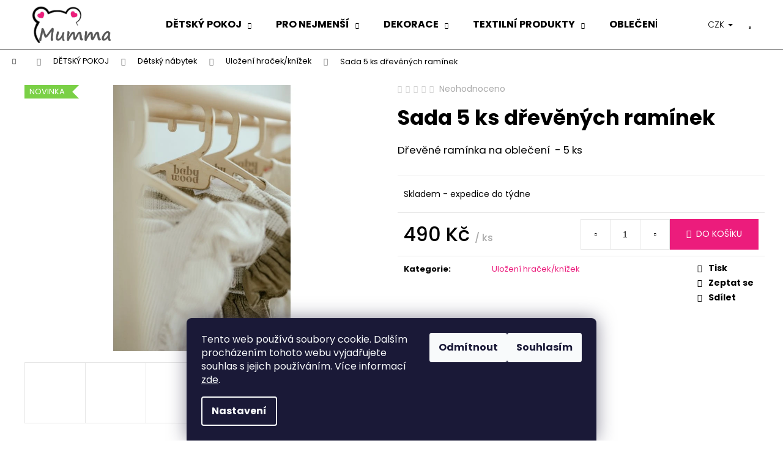

--- FILE ---
content_type: text/html; charset=utf-8
request_url: https://www.mumma.cz/sada-5-ks-drevenych-raminek/
body_size: 28963
content:
<!doctype html><html lang="cs" dir="ltr" class="header-background-dark external-fonts-loaded"><head><meta charset="utf-8" /><meta name="viewport" content="width=device-width,initial-scale=1" /><title>Sada 5 ks dřevěných ramínek - Mumma.cz</title><link rel="preconnect" href="https://cdn.myshoptet.com" /><link rel="dns-prefetch" href="https://cdn.myshoptet.com" /><link rel="preload" href="https://cdn.myshoptet.com/prj/dist/master/cms/libs/jquery/jquery-1.11.3.min.js" as="script" /><link href="https://cdn.myshoptet.com/prj/dist/master/cms/templates/frontend_templates/shared/css/font-face/poppins.css" rel="stylesheet"><link href="https://cdn.myshoptet.com/prj/dist/master/shop/dist/font-shoptet-12.css.d637f40c301981789c16.css" rel="stylesheet"><script>
dataLayer = [];
dataLayer.push({'shoptet' : {
    "pageId": 1141,
    "pageType": "productDetail",
    "currency": "CZK",
    "currencyInfo": {
        "decimalSeparator": ",",
        "exchangeRate": 1,
        "priceDecimalPlaces": 2,
        "symbol": "K\u010d",
        "symbolLeft": 0,
        "thousandSeparator": " "
    },
    "language": "cs",
    "projectId": 342267,
    "product": {
        "id": 3908,
        "guid": "eeeecf70-c423-11ee-9db9-bae1d2f5e4d4",
        "hasVariants": false,
        "codes": [
            {
                "code": 3908
            }
        ],
        "code": "3908",
        "name": "Sada 5 ks d\u0159ev\u011bn\u00fdch ram\u00ednek",
        "appendix": "",
        "weight": 0,
        "currentCategory": "D\u011aTSK\u00dd POKOJ | D\u011btsk\u00fd n\u00e1bytek | Ulo\u017een\u00ed hra\u010dek\/kn\u00ed\u017eek",
        "currentCategoryGuid": "e1b4abf4-311b-11ee-9c0b-12c7713c50b3",
        "defaultCategory": "D\u011aTSK\u00dd POKOJ | D\u011btsk\u00fd n\u00e1bytek | Ulo\u017een\u00ed hra\u010dek\/kn\u00ed\u017eek",
        "defaultCategoryGuid": "e1b4abf4-311b-11ee-9c0b-12c7713c50b3",
        "currency": "CZK",
        "priceWithVat": 490
    },
    "stocks": [
        {
            "id": "ext",
            "title": "Sklad",
            "isDeliveryPoint": 0,
            "visibleOnEshop": 1
        }
    ],
    "cartInfo": {
        "id": null,
        "freeShipping": false,
        "freeShippingFrom": 3000,
        "leftToFreeGift": {
            "formattedPrice": "0 K\u010d",
            "priceLeft": 0
        },
        "freeGift": false,
        "leftToFreeShipping": {
            "priceLeft": 3000,
            "dependOnRegion": 0,
            "formattedPrice": "3 000 K\u010d"
        },
        "discountCoupon": [],
        "getNoBillingShippingPrice": {
            "withoutVat": 0,
            "vat": 0,
            "withVat": 0
        },
        "cartItems": [],
        "taxMode": "ORDINARY"
    },
    "cart": [],
    "customer": {
        "priceRatio": 1,
        "priceListId": 1,
        "groupId": null,
        "registered": false,
        "mainAccount": false
    }
}});
dataLayer.push({'cookie_consent' : {
    "marketing": "denied",
    "analytics": "denied"
}});
document.addEventListener('DOMContentLoaded', function() {
    shoptet.consent.onAccept(function(agreements) {
        if (agreements.length == 0) {
            return;
        }
        dataLayer.push({
            'cookie_consent' : {
                'marketing' : (agreements.includes(shoptet.config.cookiesConsentOptPersonalisation)
                    ? 'granted' : 'denied'),
                'analytics': (agreements.includes(shoptet.config.cookiesConsentOptAnalytics)
                    ? 'granted' : 'denied')
            },
            'event': 'cookie_consent'
        });
    });
});
</script>

<!-- Google Tag Manager -->
<script>(function(w,d,s,l,i){w[l]=w[l]||[];w[l].push({'gtm.start':
new Date().getTime(),event:'gtm.js'});var f=d.getElementsByTagName(s)[0],
j=d.createElement(s),dl=l!='dataLayer'?'&l='+l:'';j.async=true;j.src=
'https://www.googletagmanager.com/gtm.js?id='+i+dl;f.parentNode.insertBefore(j,f);
})(window,document,'script','dataLayer','GTM-WV7CH2H');</script>
<!-- End Google Tag Manager -->

<meta property="og:type" content="website"><meta property="og:site_name" content="mumma.cz"><meta property="og:url" content="https://www.mumma.cz/sada-5-ks-drevenych-raminek/"><meta property="og:title" content="Sada 5 ks dřevěných ramínek - Mumma.cz"><meta name="author" content="Mumma.cz"><meta name="web_author" content="Shoptet.cz"><meta name="dcterms.rightsHolder" content="www.mumma.cz"><meta name="robots" content="index,follow"><meta property="og:image" content="https://cdn.myshoptet.com/usr/www.mumma.cz/user/shop/big/3908_nz9-9587.jpg?65c0d7f1"><meta property="og:description" content="Sada 5 ks dřevěných ramínek. Dřevěné ramínka na oblečení  - 5 ks"><meta name="description" content="Sada 5 ks dřevěných ramínek. Dřevěné ramínka na oblečení  - 5 ks"><meta name="google-site-verification" content="iSfsTlkZ4--7XUDbMgc9Tvd5wyHOra3gX-Fj_y4XkiA"><meta property="product:price:amount" content="490"><meta property="product:price:currency" content="CZK"><style>:root {--color-primary: #ec1c7c;--color-primary-h: 332;--color-primary-s: 85%;--color-primary-l: 52%;--color-primary-hover: #9b9b9b;--color-primary-hover-h: 0;--color-primary-hover-s: 0%;--color-primary-hover-l: 61%;--color-secondary: #ec1c7c;--color-secondary-h: 332;--color-secondary-s: 85%;--color-secondary-l: 52%;--color-secondary-hover: #656565;--color-secondary-hover-h: 0;--color-secondary-hover-s: 0%;--color-secondary-hover-l: 40%;--color-tertiary: #9b9b9b;--color-tertiary-h: 0;--color-tertiary-s: 0%;--color-tertiary-l: 61%;--color-tertiary-hover: #E0E0E0;--color-tertiary-hover-h: 0;--color-tertiary-hover-s: 0%;--color-tertiary-hover-l: 88%;--color-header-background: #ec1c7c;--template-font: "Poppins";--template-headings-font: "Poppins";--header-background-url: none;--cookies-notice-background: #1A1937;--cookies-notice-color: #F8FAFB;--cookies-notice-button-hover: #f5f5f5;--cookies-notice-link-hover: #27263f;--templates-update-management-preview-mode-content: "Náhled aktualizací šablony je aktivní pro váš prohlížeč."}</style>
    
    <link href="https://cdn.myshoptet.com/prj/dist/master/shop/dist/main-12.less.a712b24f4ee06168baf8.css" rel="stylesheet" />
        
    <script>var shoptet = shoptet || {};</script>
    <script src="https://cdn.myshoptet.com/prj/dist/master/shop/dist/main-3g-header.js.05f199e7fd2450312de2.js"></script>
<!-- User include --><!-- api 427(81) html code header -->
<link rel="stylesheet" href="https://cdn.myshoptet.com/usr/api2.dklab.cz/user/documents/_doplnky/instagram/342267/1/342267_1.css" type="text/css" /><style>
        :root {
            --dklab-instagram-header-color: #000000;  
            --dklab-instagram-header-background: #DDDDDD;  
            --dklab-instagram-font-weight: 700;
            --dklab-instagram-font-size: %;
            --dklab-instagram-logoUrl: url(https://cdn.myshoptet.com/usr/api2.dklab.cz/user/documents/_doplnky/instagram/img/logo-duha.png); 
            --dklab-instagram-logo-size-width: 25px;
            --dklab-instagram-logo-size-height: 25px;                        
            --dklab-instagram-hover-content: 0;                        
            --dklab-instagram-padding: 0px;                        
            --dklab-instagram-border-color: #888888;
            
        }
        </style>
<!-- api 446(100) html code header -->
<link rel="stylesheet" href="https://cdn.myshoptet.com/usr/api2.dklab.cz/user/documents/_doplnky/poznamka/342267/133/342267_133.css" type="text/css" /><style> :root { 
            --dklab-poznamka-color-main: #000000;  
            --dklab-poznamka-color-empty: #A9A9A9;             
            --dklab-poznamka-color-tooltip-background: #000000;             
            --dklab-poznamka-color-tooltip-text: #FFFFFF;             
            --dklab-poznamka-color-cart-message: #000000;             
            --dklab-poznamka-color-cart-message-background: #F7AB31;             
        }
        </style>
<!-- api 473(125) html code header -->

                <style>
                    #order-billing-methods .radio-wrapper[data-guid="195269ce-9b1e-11ed-90ab-b8ca3a6a5ac4"]:not(.cggooglepay), #order-billing-methods .radio-wrapper[data-guid="2dff0800-66d5-11eb-90ab-b8ca3a6a5ac4"]:not(.cgapplepay) {
                        display: none;
                    }
                </style>
                <script type="text/javascript">
                    document.addEventListener('DOMContentLoaded', function() {
                        if (getShoptetDataLayer('pageType') === 'billingAndShipping') {
                            
                try {
                    if (window.ApplePaySession && window.ApplePaySession.canMakePayments()) {
                        document.querySelector('#order-billing-methods .radio-wrapper[data-guid="2dff0800-66d5-11eb-90ab-b8ca3a6a5ac4"]').classList.add('cgapplepay');
                    }
                } catch (err) {} 
            
                            
                const cgBaseCardPaymentMethod = {
                        type: 'CARD',
                        parameters: {
                            allowedAuthMethods: ["PAN_ONLY", "CRYPTOGRAM_3DS"],
                            allowedCardNetworks: [/*"AMEX", "DISCOVER", "INTERAC", "JCB",*/ "MASTERCARD", "VISA"]
                        }
                };
                
                function cgLoadScript(src, callback)
                {
                    var s,
                        r,
                        t;
                    r = false;
                    s = document.createElement('script');
                    s.type = 'text/javascript';
                    s.src = src;
                    s.onload = s.onreadystatechange = function() {
                        if ( !r && (!this.readyState || this.readyState == 'complete') )
                        {
                            r = true;
                            callback();
                        }
                    };
                    t = document.getElementsByTagName('script')[0];
                    t.parentNode.insertBefore(s, t);
                } 
                
                function cgGetGoogleIsReadyToPayRequest() {
                    return Object.assign(
                        {},
                        {
                            apiVersion: 2,
                            apiVersionMinor: 0
                        },
                        {
                            allowedPaymentMethods: [cgBaseCardPaymentMethod]
                        }
                    );
                }

                function onCgGooglePayLoaded() {
                    let paymentsClient = new google.payments.api.PaymentsClient({environment: 'PRODUCTION'});
                    paymentsClient.isReadyToPay(cgGetGoogleIsReadyToPayRequest()).then(function(response) {
                        if (response.result) {
                            document.querySelector('#order-billing-methods .radio-wrapper[data-guid="195269ce-9b1e-11ed-90ab-b8ca3a6a5ac4"]').classList.add('cggooglepay');	 	 	 	 	 
                        }
                    })
                    .catch(function(err) {});
                }
                
                cgLoadScript('https://pay.google.com/gp/p/js/pay.js', onCgGooglePayLoaded);
            
                        }
                    });
                </script> 
                
<!-- service 427(81) html code header -->
<link rel="stylesheet" href="https://cdn.myshoptet.com/usr/api2.dklab.cz/user/documents/_doplnky/instagram/font/instagramplus.css" type="text/css" />

<!-- service 446(100) html code header -->
<style>
@font-face {
    font-family: 'poznamka';
    src:  url('https://cdn.myshoptet.com/usr/api2.dklab.cz/user/documents/_doplnky/poznamka/font/note.eot?v1');
    src:  url('https://cdn.myshoptet.com/usr/api2.dklab.cz/user/documents/_doplnky/poznamka/font/note.eot?v1#iefix') format('embedded-opentype'),
    url('https://cdn.myshoptet.com/usr/api2.dklab.cz/user/documents/_doplnky/poznamka/font/note.ttf?v1') format('truetype'),
    url('https://cdn.myshoptet.com/usr/api2.dklab.cz/user/documents/_doplnky/poznamka/font/note.woff?v1') format('woff'),
    url('https://cdn.myshoptet.com/usr/api2.dklab.cz/user/documents/_doplnky/poznamka/font/note.svg?v1') format('svg');
    font-weight: normal;
    font-style: normal;
}
</style>
<!-- project html code header -->
<meta name="facebook-domain-verification" content="ce4ls3y2482hiyyij8ja5z5nxarfxx" />
<style type="text/css">
#header, #header .navigation-in, #header .navigation-in>ul>li>a, #header .navigation-in ul.menu-level-2 a,
#header .menu-helper>span, #header .menu-helper>ul>li a, #header .navigation-buttons a {
  color: black;
  background-color: white;
}
#header {
  border-bottom: 1px solid #656565;
}
#header .navigation-in ul.menu-level-2 a:hover, #header .menu-helper>ul>li a:hover {
  color: white;
  background-color: #656565;
}
#p-detail-tabs > li:nth-child(2) {display:none;}
.related_h {margin-top: 40px;}
</style>
<style>.navigation-buttons .dropdown>button {
color: #000;
}
.categories .topic>a {
padding-left: 0;
color: var(--color-primary);
}
.news-item-widget h5 {
    font-weight: 400;
}
.contact-box ul li>span:before {
    font-size: 19px;
}
</style>

<!-- /User include --><link rel="shortcut icon" href="/favicon.ico" type="image/x-icon" /><link rel="canonical" href="https://www.mumma.cz/sada-5-ks-drevenych-raminek/" /><style>/* custom background */@media (min-width: 992px) {body {background-color: #ffffff ;background-position: left top;background-repeat: repeat !important;background-attachment: scroll;}}</style>    <!-- Global site tag (gtag.js) - Google Analytics -->
    <script async src="https://www.googletagmanager.com/gtag/js?id=G-ST1KW0JQE8"></script>
    <script>
        
        window.dataLayer = window.dataLayer || [];
        function gtag(){dataLayer.push(arguments);}
        

                    console.debug('default consent data');

            gtag('consent', 'default', {"ad_storage":"denied","analytics_storage":"denied","ad_user_data":"denied","ad_personalization":"denied","wait_for_update":500});
            dataLayer.push({
                'event': 'default_consent'
            });
        
        gtag('js', new Date());

        
                gtag('config', 'G-ST1KW0JQE8', {"groups":"GA4","send_page_view":false,"content_group":"productDetail","currency":"CZK","page_language":"cs"});
        
                gtag('config', 'AW-644575965', {"allow_enhanced_conversions":true});
        
        
        
        
        
                    gtag('event', 'page_view', {"send_to":"GA4","page_language":"cs","content_group":"productDetail","currency":"CZK"});
        
                gtag('set', 'currency', 'CZK');

        gtag('event', 'view_item', {
            "send_to": "UA",
            "items": [
                {
                    "id": "3908",
                    "name": "Sada 5 ks d\u0159ev\u011bn\u00fdch ram\u00ednek",
                    "category": "D\u011aTSK\u00dd POKOJ \/ D\u011btsk\u00fd n\u00e1bytek \/ Ulo\u017een\u00ed hra\u010dek\/kn\u00ed\u017eek",
                                                            "price": 404.96
                }
            ]
        });
        
        
        
        
        
                    gtag('event', 'view_item', {"send_to":"GA4","page_language":"cs","content_group":"productDetail","value":404.95999999999998,"currency":"CZK","items":[{"item_id":"3908","item_name":"Sada 5 ks d\u0159ev\u011bn\u00fdch ram\u00ednek","item_category":"D\u011aTSK\u00dd POKOJ","item_category2":"D\u011btsk\u00fd n\u00e1bytek","item_category3":"Ulo\u017een\u00ed hra\u010dek\/kn\u00ed\u017eek","price":404.95999999999998,"quantity":1,"index":0}]});
        
        
        
        
        
        
        
        document.addEventListener('DOMContentLoaded', function() {
            if (typeof shoptet.tracking !== 'undefined') {
                for (var id in shoptet.tracking.bannersList) {
                    gtag('event', 'view_promotion', {
                        "send_to": "UA",
                        "promotions": [
                            {
                                "id": shoptet.tracking.bannersList[id].id,
                                "name": shoptet.tracking.bannersList[id].name,
                                "position": shoptet.tracking.bannersList[id].position
                            }
                        ]
                    });
                }
            }

            shoptet.consent.onAccept(function(agreements) {
                if (agreements.length !== 0) {
                    console.debug('gtag consent accept');
                    var gtagConsentPayload =  {
                        'ad_storage': agreements.includes(shoptet.config.cookiesConsentOptPersonalisation)
                            ? 'granted' : 'denied',
                        'analytics_storage': agreements.includes(shoptet.config.cookiesConsentOptAnalytics)
                            ? 'granted' : 'denied',
                                                                                                'ad_user_data': agreements.includes(shoptet.config.cookiesConsentOptPersonalisation)
                            ? 'granted' : 'denied',
                        'ad_personalization': agreements.includes(shoptet.config.cookiesConsentOptPersonalisation)
                            ? 'granted' : 'denied',
                        };
                    console.debug('update consent data', gtagConsentPayload);
                    gtag('consent', 'update', gtagConsentPayload);
                    dataLayer.push(
                        { 'event': 'update_consent' }
                    );
                }
            });
        });
    </script>
<script>
    (function(t, r, a, c, k, i, n, g) { t['ROIDataObject'] = k;
    t[k]=t[k]||function(){ (t[k].q=t[k].q||[]).push(arguments) },t[k].c=i;n=r.createElement(a),
    g=r.getElementsByTagName(a)[0];n.async=1;n.src=c;g.parentNode.insertBefore(n,g)
    })(window, document, 'script', '//www.heureka.cz/ocm/sdk.js?source=shoptet&version=2&page=product_detail', 'heureka', 'cz');

    heureka('set_user_consent', 0);
</script>
</head><body class="desktop id-1141 in-knihovny-regaly template-12 type-product type-detail one-column-body columns-3 ums_forms_redesign--off ums_a11y_category_page--on ums_discussion_rating_forms--off ums_flags_display_unification--on ums_a11y_login--on mobile-header-version-0"><noscript>
    <style>
        #header {
            padding-top: 0;
            position: relative !important;
            top: 0;
        }
        .header-navigation {
            position: relative !important;
        }
        .overall-wrapper {
            margin: 0 !important;
        }
        body:not(.ready) {
            visibility: visible !important;
        }
    </style>
    <div class="no-javascript">
        <div class="no-javascript__title">Musíte změnit nastavení vašeho prohlížeče</div>
        <div class="no-javascript__text">Podívejte se na: <a href="https://www.google.com/support/bin/answer.py?answer=23852">Jak povolit JavaScript ve vašem prohlížeči</a>.</div>
        <div class="no-javascript__text">Pokud používáte software na blokování reklam, může být nutné povolit JavaScript z této stránky.</div>
        <div class="no-javascript__text">Děkujeme.</div>
    </div>
</noscript>

        <div id="fb-root"></div>
        <script>
            window.fbAsyncInit = function() {
                FB.init({
//                    appId            : 'your-app-id',
                    autoLogAppEvents : true,
                    xfbml            : true,
                    version          : 'v19.0'
                });
            };
        </script>
        <script async defer crossorigin="anonymous" src="https://connect.facebook.net/cs_CZ/sdk.js"></script>
<!-- Google Tag Manager (noscript) -->
<noscript><iframe src="https://www.googletagmanager.com/ns.html?id=GTM-WV7CH2H"
height="0" width="0" style="display:none;visibility:hidden"></iframe></noscript>
<!-- End Google Tag Manager (noscript) -->

    <div class="siteCookies siteCookies--bottom siteCookies--dark js-siteCookies" role="dialog" data-testid="cookiesPopup" data-nosnippet>
        <div class="siteCookies__form">
            <div class="siteCookies__content">
                <div class="siteCookies__text">
                    Tento web používá soubory cookie. Dalším procházením tohoto webu vyjadřujete souhlas s jejich používáním. Více informací <a href="http://www.mumma.cz/podminky-ochrany-osobnich-udaju/" target="\">zde</a>.
                </div>
                <p class="siteCookies__links">
                    <button class="siteCookies__link js-cookies-settings" aria-label="Nastavení cookies" data-testid="cookiesSettings">Nastavení</button>
                </p>
            </div>
            <div class="siteCookies__buttonWrap">
                                    <button class="siteCookies__button js-cookiesConsentSubmit" value="reject" aria-label="Odmítnout cookies" data-testid="buttonCookiesReject">Odmítnout</button>
                                <button class="siteCookies__button js-cookiesConsentSubmit" value="all" aria-label="Přijmout cookies" data-testid="buttonCookiesAccept">Souhlasím</button>
            </div>
        </div>
        <script>
            document.addEventListener("DOMContentLoaded", () => {
                const siteCookies = document.querySelector('.js-siteCookies');
                document.addEventListener("scroll", shoptet.common.throttle(() => {
                    const st = document.documentElement.scrollTop;
                    if (st > 1) {
                        siteCookies.classList.add('siteCookies--scrolled');
                    } else {
                        siteCookies.classList.remove('siteCookies--scrolled');
                    }
                }, 100));
            });
        </script>
    </div>
<a href="#content" class="skip-link sr-only">Přejít na obsah</a><div class="overall-wrapper">
    <div class="user-action">
                        <dialog id="login" class="dialog dialog--modal dialog--fullscreen js-dialog--modal" aria-labelledby="loginHeading">
        <div class="dialog__close dialog__close--arrow">
                        <button type="button" class="btn toggle-window-arr" data-dialog-close data-testid="backToShop">Zpět <span>do obchodu</span></button>
            </div>
        <div class="dialog__wrapper">
            <div class="dialog__content dialog__content--form">
                <div class="dialog__header">
                    <h2 id="loginHeading" class="dialog__heading dialog__heading--login">Přihlášení k vašemu účtu</h2>
                </div>
                <div id="customerLogin" class="dialog__body">
                    <form action="/action/Customer/Login/" method="post" id="formLoginIncluded" class="csrf-enabled formLogin" data-testid="formLogin"><input type="hidden" name="referer" value="" /><div class="form-group"><div class="input-wrapper email js-validated-element-wrapper no-label"><input type="email" name="email" class="form-control" autofocus placeholder="E-mailová adresa (např. jan@novak.cz)" data-testid="inputEmail" autocomplete="email" required /></div></div><div class="form-group"><div class="input-wrapper password js-validated-element-wrapper no-label"><input type="password" name="password" class="form-control" placeholder="Heslo" data-testid="inputPassword" autocomplete="current-password" required /><span class="no-display">Nemůžete vyplnit toto pole</span><input type="text" name="surname" value="" class="no-display" /></div></div><div class="form-group"><div class="login-wrapper"><button type="submit" class="btn btn-secondary btn-text btn-login" data-testid="buttonSubmit">Přihlásit se</button><div class="password-helper"><a href="/registrace/" data-testid="signup" rel="nofollow">Nová registrace</a><a href="/klient/zapomenute-heslo/" rel="nofollow">Zapomenuté heslo</a></div></div></div><div class="social-login-buttons"><div class="social-login-buttons-divider"><span>nebo</span></div><div class="form-group"><a href="/action/Social/login/?provider=Facebook" class="login-btn facebook" rel="nofollow"><span class="login-facebook-icon"></span><strong>Přihlásit se přes Facebook</strong></a></div><div class="form-group"><a href="/action/Social/login/?provider=Google" class="login-btn google" rel="nofollow"><span class="login-google-icon"></span><strong>Přihlásit se přes Google</strong></a></div></div></form>
                </div>
            </div>
        </div>
    </dialog>
            </div>
<header id="header"><div class="container navigation-wrapper"><div class="site-name"><a href="/" data-testid="linkWebsiteLogo"><img src="https://cdn.myshoptet.com/usr/www.mumma.cz/user/logos/logofinal.png" alt="Mumma.cz" fetchpriority="low" /></a></div><nav id="navigation" aria-label="Hlavní menu" data-collapsible="true"><div class="navigation-in menu"><ul class="menu-level-1" role="menubar" data-testid="headerMenuItems"><li class="menu-item-858 ext" role="none"><a href="/detsky-pokoj/" data-testid="headerMenuItem" role="menuitem" aria-haspopup="true" aria-expanded="false"><b>DĚTSKÝ POKOJ</b><span class="submenu-arrow"></span></a><ul class="menu-level-2" aria-label="DĚTSKÝ POKOJ" tabindex="-1" role="menu"><li class="menu-item-1112" role="none"><a href="/ucici-vez/" data-image="https://cdn.myshoptet.com/usr/www.mumma.cz/user/categories/thumb/mumma_days_(1160_x_221_px)_(800_x_655_px)-6.png" data-testid="headerMenuItem" role="menuitem"><span>Učící věže</span></a>
                        </li><li class="menu-item-1195" role="none"><a href="/detske-postylky-karl-fric/" data-image="https://cdn.myshoptet.com/usr/www.mumma.cz/user/categories/thumb/noform__jums_bez_nosaukuma_(4).png" data-testid="headerMenuItem" role="menuitem"><span>Dětské postýlky Karl &amp; Fric</span></a>
                        </li><li class="menu-item-720" role="none"><a href="/bazenky-s-micky/" data-image="https://cdn.myshoptet.com/usr/www.mumma.cz/user/categories/thumb/kopie_n__vrhu_kopie_n__vrhu_oran__ov___a__hn__d___kol_____pod__kov__n___svatebn___p____n__-2.png" data-testid="headerMenuItem" role="menuitem"><span>Suché bazénky a skluzavky</span></a>
                        </li><li class="menu-item-711" role="none"><a href="/teepee/" data-image="https://cdn.myshoptet.com/usr/www.mumma.cz/user/categories/thumb/n__vrh_bez_n__zvu_(2).png" data-testid="headerMenuItem" role="menuitem"><span>Teepee stany</span></a>
                        </li><li class="menu-item-673" role="none"><a href="/houpacky_pro_deti/" data-image="https://cdn.myshoptet.com/usr/www.mumma.cz/user/categories/thumb/molii_20200204_0008.jpg" data-testid="headerMenuItem" role="menuitem"><span>Houpačky pro děti</span></a>
                        </li><li class="menu-item-801" role="none"><a href="/skluzavky/" data-image="https://cdn.myshoptet.com/usr/www.mumma.cz/user/categories/thumb/img_7491-1.jpg" data-testid="headerMenuItem" role="menuitem"><span>Montessori hračky a pomůcky</span></a>
                        </li><li class="menu-item-705" role="none"><a href="/hraci-podlozka-puzzle/" data-image="https://cdn.myshoptet.com/usr/www.mumma.cz/user/categories/thumb/102-3_puzzle-podlozka.jpg" data-testid="headerMenuItem" role="menuitem"><span>Hrací podložky</span></a>
                        </li><li class="menu-item-897" role="none"><a href="/detsky-nabytek/" data-image="https://cdn.myshoptet.com/usr/www.mumma.cz/user/categories/thumb/n__vrh_bez_n__zvu-5.png" data-testid="headerMenuItem" role="menuitem"><span>Dětský nábytek</span></a>
                        </li><li class="menu-item-1005" role="none"><a href="/kose-na-hracky/" data-image="https://cdn.myshoptet.com/usr/www.mumma.cz/user/categories/thumb/146-kosz-mis-kontekst.jpg" data-testid="headerMenuItem" role="menuitem"><span>Koše na hračky</span></a>
                        </li><li class="menu-item-1192" role="none"><a href="/activity-board/" data-image="https://cdn.myshoptet.com/usr/www.mumma.cz/user/categories/thumb/6162-4_1t7a9773.jpg" data-testid="headerMenuItem" role="menuitem"><span>Activity Board</span></a>
                        </li></ul></li>
<li class="menu-item-885 ext" role="none"><a href="/pro-miminko/" data-testid="headerMenuItem" role="menuitem" aria-haspopup="true" aria-expanded="false"><b>PRO NEJMENŠÍ</b><span class="submenu-arrow"></span></a><ul class="menu-level-2" aria-label="PRO NEJMENŠÍ" tabindex="-1" role="menu"><li class="menu-item-1155" role="none"><a href="/fusaky-a-rukavice-na-kocarek/" data-image="https://cdn.myshoptet.com/usr/www.mumma.cz/user/categories/thumb/img_8467.jpg" data-testid="headerMenuItem" role="menuitem"><span>Fusaky a Rukavice na kočárek</span></a>
                        </li><li class="menu-item-1201" role="none"><a href="/stolovani-a-nadobi/" data-testid="headerMenuItem" role="menuitem"><span>Stolování a nádobí</span></a>
                        </li><li class="menu-item-966" role="none"><a href="/zavinovaci-deky-do-autosedacek/" data-image="https://cdn.myshoptet.com/usr/www.mumma.cz/user/categories/thumb/kocyk-do-fotelika-natura-gray-2gat.jpg" data-testid="headerMenuItem" role="menuitem"><span>Zavinovačky do autosedaček</span></a>
                        </li><li class="menu-item-1071" role="none"><a href="/hrazdicky-gugu-gym/" data-image="https://cdn.myshoptet.com/usr/www.mumma.cz/user/categories/thumb/img_8580_2.jpg" data-testid="headerMenuItem" role="menuitem"><span>Hrazdičky Gugu GYM</span></a>
                        </li><li class="menu-item-1035" role="none"><a href="/detske-decky-bambusove/" data-image="https://cdn.myshoptet.com/usr/www.mumma.cz/user/categories/thumb/kocyk_bambusowy_szary_bolo.jpg" data-testid="headerMenuItem" role="menuitem"><span>Piknikové deky</span></a>
                        </li><li class="menu-item-999" role="none"><a href="/koupani-a-prebalovani/" data-image="https://cdn.myshoptet.com/usr/www.mumma.cz/user/categories/thumb/myjka-bambusowa-mis-sepia-rose--2.jpg" data-testid="headerMenuItem" role="menuitem"><span>Koupání a přebalování</span></a>
                        </li><li class="menu-item-834" role="none"><a href="/set-prikryvek-a-polstaru/" data-image="https://cdn.myshoptet.com/usr/www.mumma.cz/user/categories/thumb/newbeddings_mustard.jpg" data-testid="headerMenuItem" role="menuitem"><span>Set přikrývek a polštářů</span></a>
                        </li><li class="menu-item-1053" role="none"><a href="/spaci-pytle-pro-miminko/" data-image="https://cdn.myshoptet.com/usr/www.mumma.cz/user/categories/thumb/spiworek-one-size-moonlight-4.jpg" data-testid="headerMenuItem" role="menuitem"><span>Spací pytle pro miminko</span></a>
                        </li><li class="menu-item-816" role="none"><a href="/poofi/" data-image="https://cdn.myshoptet.com/usr/www.mumma.cz/user/categories/thumb/poduszka-ciazowa-uniwersalna-nest-by-poofi-kolor-piwonia-4.jpg" data-testid="headerMenuItem" role="menuitem"><span>Těhotenské polštáře 4v1</span></a>
                        </li><li class="menu-item-981" role="none"><a href="/muchlacci/" data-image="https://cdn.myshoptet.com/usr/www.mumma.cz/user/categories/thumb/mis-przytulanka-glacier-gray-2.jpg" data-testid="headerMenuItem" role="menuitem"><span>Muchláčci</span></a>
                        </li><li class="menu-item-1029" role="none"><a href="/hnizdecka-a-kokony/" data-image="https://cdn.myshoptet.com/usr/www.mumma.cz/user/categories/thumb/kokon-nature-sepia-rose.jpg" data-testid="headerMenuItem" role="menuitem"><span>Hnízdečka a Košíky</span></a>
                        </li><li class="menu-item-1095" role="none"><a href="/muselinove-satky-s-ksiltem/" data-image="https://cdn.myshoptet.com/usr/www.mumma.cz/user/categories/thumb/muslinowa-chusteczka-na-glowe-beige-gold-dots-2.jpg" data-testid="headerMenuItem" role="menuitem"><span>Mušelínové šátky s kšiltem</span></a>
                        </li><li class="menu-item-1133" role="none"><a href="/vlozky-potahy-do-kocarku/" data-image="https://cdn.myshoptet.com/usr/www.mumma.cz/user/categories/thumb/wkladka-do-wozka-peony-dreamlandnatura.jpg" data-testid="headerMenuItem" role="menuitem"><span>Vložky / Potahy do kočárku</span></a>
                        </li><li class="menu-item-1153" role="none"><a href="/tasky-gugu-the-hero/" data-image="https://cdn.myshoptet.com/usr/www.mumma.cz/user/categories/thumb/img_9475-m.jpg" data-testid="headerMenuItem" role="menuitem"><span>Tašky Gugu the Hero</span></a>
                        </li></ul></li>
<li class="menu-item-726 ext" role="none"><a href="/doplnky/" data-testid="headerMenuItem" role="menuitem" aria-haspopup="true" aria-expanded="false"><b>DEKORACE</b><span class="submenu-arrow"></span></a><ul class="menu-level-2" aria-label="DEKORACE" tabindex="-1" role="menu"><li class="menu-item-1065" role="none"><a href="/drevene-dekorace/" data-image="https://cdn.myshoptet.com/usr/www.mumma.cz/user/categories/thumb/img_7361_jpg.jpg" data-testid="headerMenuItem" role="menuitem"><span>Dřevěné dekorace</span></a>
                        </li><li class="menu-item-1138" role="none"><a href="/tapety-na-zed/" data-testid="headerMenuItem" role="menuitem"><span>Tapety na zeď</span></a>
                        </li><li class="menu-item-777" role="none"><a href="/svetelne-doplnky-se-jmenem/" data-image="https://cdn.myshoptet.com/usr/www.mumma.cz/user/categories/thumb/img_7965_jpg.jpg" data-testid="headerMenuItem" role="menuitem"><span>Svítící doplňky se jménem</span></a>
                        </li><li class="menu-item-741" role="none"><a href="/velke-samolepky-na-zed/" data-image="https://cdn.myshoptet.com/usr/www.mumma.cz/user/categories/thumb/1_max.jpg" data-testid="headerMenuItem" role="menuitem"><span>Samolepky na zeď</span></a>
                        </li><li class="menu-item-993" role="none"><a href="/textilni-dekorace/" data-image="https://cdn.myshoptet.com/usr/www.mumma.cz/user/categories/thumb/20210331_162308-650x650.jpg" data-testid="headerMenuItem" role="menuitem"><span>Textilní dekorace</span></a>
                        </li></ul></li>
<li class="menu-item-1174 ext" role="none"><a href="/textilni-produkty/" data-testid="headerMenuItem" role="menuitem" aria-haspopup="true" aria-expanded="false"><b>TEXTILNÍ PRODUKTY</b><span class="submenu-arrow"></span></a><ul class="menu-level-2" aria-label="TEXTILNÍ PRODUKTY" tabindex="-1" role="menu"><li class="menu-item-1177" role="none"><a href="/polstarky-a-muchlacci/" data-testid="headerMenuItem" role="menuitem"><span>Polštářky a muchláčci</span></a>
                        </li><li class="menu-item-786" role="none"><a href="/luxusni-deky/" data-image="https://cdn.myshoptet.com/usr/www.mumma.cz/user/categories/thumb/koc-z-bawelny-parck-kids-3.jpg" data-testid="headerMenuItem" role="menuitem"><span>Přikrývky a deky</span></a>
                        </li><li class="menu-item-960" role="none"><a href="/zupany-kimona--turbany/" data-image="https://cdn.myshoptet.com/usr/www.mumma.cz/user/categories/thumb/szlafrok-kimono-natura-3.jpg" data-testid="headerMenuItem" role="menuitem"><span>Župany/Kimona, turbany</span></a>
                        </li><li class="menu-item-1186" role="none"><a href="/dekorace-na-zed/" data-testid="headerMenuItem" role="menuitem"><span>Dekorace na zeď</span></a>
                        </li><li class="menu-item-1189" role="none"><a href="/kose-na-hracky-2/" data-testid="headerMenuItem" role="menuitem"><span>Koše na hračky</span></a>
                        </li></ul></li>
<li class="menu-item-1115 ext" role="none"><a href="/obleceni/" data-testid="headerMenuItem" role="menuitem" aria-haspopup="true" aria-expanded="false"><b>OBLEČENÍ - děti a maminky</b><span class="submenu-arrow"></span></a><ul class="menu-level-2" aria-label="OBLEČENÍ - děti a maminky" tabindex="-1" role="menu"><li class="menu-item-1118" role="none"><a href="/detske-softshell-kombinezy/" data-image="https://cdn.myshoptet.com/usr/www.mumma.cz/user/categories/thumb/kombinezon-softshell-havana.jpg" data-testid="headerMenuItem" role="menuitem"><span>Dětské SOFTSHELL kombinézy</span></a>
                        </li><li class="menu-item-1124" role="none"><a href="/detska-nepromokava-ponca/" data-image="https://cdn.myshoptet.com/usr/www.mumma.cz/user/categories/thumb/poncho-animals-garden-dark-1.jpg" data-testid="headerMenuItem" role="menuitem"><span>Dětské pláštěnky - ponča</span></a>
                        </li></ul></li>
<li class="menu-item-1150" role="none"><a href="/hoppstar-detske-digitalni-fotoaparaty/" data-testid="headerMenuItem" role="menuitem" aria-expanded="false"><b>Hoppstar dětské digitální fotoaparáty</b></a></li>
<li class="menu-item-1017" role="none"><a href="/darkove-kody/" data-testid="headerMenuItem" role="menuitem" aria-expanded="false"><b>DÁRKOVÉ KÓDY</b></a></li>
<li class="menu-item-1135" role="none"><a href="/outlet-2/" data-testid="headerMenuItem" role="menuitem" aria-expanded="false"><b>Výprodej</b></a></li>
<li class="menu-item-912" role="none"><a href="/o-nas/" data-testid="headerMenuItem" role="menuitem" aria-expanded="false"><b>O nás</b></a></li>
<li class="menu-item-939" role="none"><a href="/blog/" data-testid="headerMenuItem" role="menuitem" aria-expanded="false"><b>Blog</b></a></li>
<li class="menu-item-29" role="none"><a href="/kontakty/" data-testid="headerMenuItem" role="menuitem" aria-expanded="false"><b>Kontakty</b></a></li>
<li class="menu-item-1083" role="none"><a href="/showroom-ostrava/" data-testid="headerMenuItem" role="menuitem" aria-expanded="false"><b>Vrácení a Reklamace</b></a></li>
<li class="menu-item-732" role="none"><a href="/doprava_platba/" data-testid="headerMenuItem" role="menuitem" aria-expanded="false"><b>Doprava a platba</b></a></li>
<li class="menu-item-39" role="none"><a href="/obchodni-podminky/" data-testid="headerMenuItem" role="menuitem" aria-expanded="false"><b>Obchodní podmínky Mumma.cz</b></a></li>
<li class="menu-item-691" role="none"><a href="/podminky-ochrany-osobnich-udaju/" target="blank" data-testid="headerMenuItem" role="menuitem" aria-expanded="false"><b>Podmínky ochrany osobních údajů </b></a></li>
</ul></div><span class="navigation-close"></span></nav><div class="menu-helper" data-testid="hamburgerMenu"><span>Více</span></div>

    <div class="navigation-buttons">
            <div class="dropdown">
        <span>Ceny v:</span>
        <button id="topNavigationDropdown" type="button" data-toggle="dropdown" aria-haspopup="true" aria-expanded="false">
            CZK
            <span class="caret"></span>
        </button>
        <ul class="dropdown-menu" aria-labelledby="topNavigationDropdown"><li><a href="/action/Currency/changeCurrency/?currencyCode=CZK" rel="nofollow">CZK</a></li><li><a href="/action/Currency/changeCurrency/?currencyCode=EUR" rel="nofollow">EUR</a></li></ul>
    </div>
        <a href="#" class="toggle-window" data-target="search" data-testid="linkSearchIcon"><span class="sr-only">Hledat</span></a>
                    
        <button class="top-nav-button top-nav-button-login" type="button" data-dialog-id="login" aria-haspopup="dialog" aria-controls="login" data-testid="signin">
            <span class="sr-only">Přihlášení</span>
        </button>
                    <a href="/kosik/" class="toggle-window cart-count" data-target="cart" data-testid="headerCart" rel="nofollow" aria-haspopup="dialog" aria-expanded="false" aria-controls="cart-widget"><span class="sr-only">Nákupní košík</span></a>
        <a href="#" class="toggle-window" data-target="navigation" data-testid="hamburgerMenu"><span class="sr-only">Menu</span></a>
    </div>

</div></header><!-- / header -->


<div id="content-wrapper" class="container_resetted content-wrapper">
    
                                <div class="breadcrumbs navigation-home-icon-wrapper" itemscope itemtype="https://schema.org/BreadcrumbList">
                                                                            <span id="navigation-first" data-basetitle="Mumma.cz" itemprop="itemListElement" itemscope itemtype="https://schema.org/ListItem">
                <a href="/" itemprop="item" class="navigation-home-icon"><span class="sr-only" itemprop="name">Domů</span></a>
                <span class="navigation-bullet">/</span>
                <meta itemprop="position" content="1" />
            </span>
                                <span id="navigation-1" itemprop="itemListElement" itemscope itemtype="https://schema.org/ListItem">
                <a href="/detsky-pokoj/" itemprop="item" data-testid="breadcrumbsSecondLevel"><span itemprop="name">DĚTSKÝ POKOJ</span></a>
                <span class="navigation-bullet">/</span>
                <meta itemprop="position" content="2" />
            </span>
                                <span id="navigation-2" itemprop="itemListElement" itemscope itemtype="https://schema.org/ListItem">
                <a href="/detsky-nabytek/" itemprop="item" data-testid="breadcrumbsSecondLevel"><span itemprop="name">Dětský nábytek</span></a>
                <span class="navigation-bullet">/</span>
                <meta itemprop="position" content="3" />
            </span>
                                <span id="navigation-3" itemprop="itemListElement" itemscope itemtype="https://schema.org/ListItem">
                <a href="/knihovny-regaly/" itemprop="item" data-testid="breadcrumbsSecondLevel"><span itemprop="name">Uložení hraček/knížek</span></a>
                <span class="navigation-bullet">/</span>
                <meta itemprop="position" content="4" />
            </span>
                                            <span id="navigation-4" itemprop="itemListElement" itemscope itemtype="https://schema.org/ListItem" data-testid="breadcrumbsLastLevel">
                <meta itemprop="item" content="https://www.mumma.cz/sada-5-ks-drevenych-raminek/" />
                <meta itemprop="position" content="5" />
                <span itemprop="name" data-title="Sada 5 ks dřevěných ramínek">Sada 5 ks dřevěných ramínek <span class="appendix"></span></span>
            </span>
            </div>
            
    <div class="content-wrapper-in">
                <main id="content" class="content wide">
                            
<div class="p-detail" itemscope itemtype="https://schema.org/Product">

    
    <meta itemprop="name" content="Sada 5 ks dřevěných ramínek" />
    <meta itemprop="category" content="Úvodní stránka &gt; DĚTSKÝ POKOJ &gt; Dětský nábytek &gt; Uložení hraček/knížek &gt; Sada 5 ks dřevěných ramínek" />
    <meta itemprop="url" content="https://www.mumma.cz/sada-5-ks-drevenych-raminek/" />
    <meta itemprop="image" content="https://cdn.myshoptet.com/usr/www.mumma.cz/user/shop/big/3908_nz9-9587.jpg?65c0d7f1" />
            <meta itemprop="description" content="Dřevěné ramínka na oblečení &amp;nbsp;- 5 ks" />
                                            
        <div class="p-detail-inner">

        <div class="p-data-wrapper">
            <div class="p-detail-inner-header">
                            <div class="stars-wrapper">
            
<span class="stars star-list">
                                                <span class="star star-off show-tooltip is-active productRatingAction" data-productid="3908" data-score="1" title="    Hodnocení:
            Neohodnoceno    "></span>
                    
                                                <span class="star star-off show-tooltip is-active productRatingAction" data-productid="3908" data-score="2" title="    Hodnocení:
            Neohodnoceno    "></span>
                    
                                                <span class="star star-off show-tooltip is-active productRatingAction" data-productid="3908" data-score="3" title="    Hodnocení:
            Neohodnoceno    "></span>
                    
                                                <span class="star star-off show-tooltip is-active productRatingAction" data-productid="3908" data-score="4" title="    Hodnocení:
            Neohodnoceno    "></span>
                    
                                                <span class="star star-off show-tooltip is-active productRatingAction" data-productid="3908" data-score="5" title="    Hodnocení:
            Neohodnoceno    "></span>
                    
    </span>
            <span class="stars-label">
                                Neohodnoceno                    </span>
        </div>
                    <h1>
                      Sada 5 ks dřevěných ramínek                </h1>
            </div>

                            <div class="p-short-description" data-testid="productCardShortDescr">
                    <p>Dřevěné ramínka na oblečení &nbsp;- 5 ks</p>
                </div>
            

            <form action="/action/Cart/addCartItem/" method="post" id="product-detail-form" class="pr-action csrf-enabled" data-testid="formProduct">
                <meta itemprop="productID" content="3908" /><meta itemprop="identifier" content="eeeecf70-c423-11ee-9db9-bae1d2f5e4d4" /><meta itemprop="sku" content="3908" /><span itemprop="offers" itemscope itemtype="https://schema.org/Offer"><meta itemprop="url" content="https://www.mumma.cz/sada-5-ks-drevenych-raminek/" /><meta itemprop="price" content="490.00" /><meta itemprop="priceCurrency" content="CZK" /><link itemprop="itemCondition" href="https://schema.org/NewCondition" /></span><input type="hidden" name="productId" value="3908" /><input type="hidden" name="priceId" value="31043" /><input type="hidden" name="language" value="cs" />

                <div class="p-variants-block">
                                    <table class="detail-parameters">
                        <tbody>
                        
                        
                                                                                                </tbody>
                    </table>
                            </div>



            <div class="p-basic-info-block">
                <div class="block">
                                                            

    
    <span class="availability-label" data-testid="labelAvailability">
                    Skladem - expedice do týdne            </span>
    
                                </div>
                <div class="block">
                                                        </div>
                <div class="block">
                                                        </div>
            </div>

                                        
            <div class="p-to-cart-block">
                            <div class="p-final-price-wrapper">
                                                            <strong class="price-final" data-testid="productCardPrice">
            <span class="price-final-holder">
                490 Kč
    
    
        <span class="pr-list-unit">
            /&nbsp;ks
    </span>
        </span>
    </strong>
                                            <span class="price-measure">
                    
                        </span>
                    
                </div>
                            <div class="p-add-to-cart-wrapper">
                                <div class="add-to-cart" data-testid="divAddToCart">
                
<span class="quantity">
    <span
        class="increase-tooltip js-increase-tooltip"
        data-trigger="manual"
        data-container="body"
        data-original-title="Není možné zakoupit více než 9999 ks."
        aria-hidden="true"
        role="tooltip"
        data-testid="tooltip">
    </span>

    <span
        class="decrease-tooltip js-decrease-tooltip"
        data-trigger="manual"
        data-container="body"
        data-original-title="Minimální množství, které lze zakoupit, je 1 ks."
        aria-hidden="true"
        role="tooltip"
        data-testid="tooltip">
    </span>
    <label>
        <input
            type="number"
            name="amount"
            value="1"
            class="amount"
            autocomplete="off"
            data-decimals="0"
                        step="1"
            min="1"
            max="9999"
            aria-label="Množství"
            data-testid="cartAmount"/>
    </label>

    <button
        class="increase"
        type="button"
        aria-label="Zvýšit množství o 1"
        data-testid="increase">
            <span class="increase__sign">&plus;</span>
    </button>

    <button
        class="decrease"
        type="button"
        aria-label="Snížit množství o 1"
        data-testid="decrease">
            <span class="decrease__sign">&minus;</span>
    </button>
</span>
                    
                <button type="submit" class="btn btn-conversion add-to-cart-button" data-testid="buttonAddToCart" aria-label="Do košíku Sada 5 ks dřevěných ramínek">Do košíku</button>
            
            </div>
                            </div>
            </div>


            </form>

            
            

            <div class="p-param-block">
                <div class="detail-parameters-wrapper">
                    <table class="detail-parameters second">
                        <tr>
    <th>
        <span class="row-header-label">
            Kategorie<span class="row-header-label-colon">:</span>
        </span>
    </th>
    <td>
        <a href="/knihovny-regaly/">Uložení hraček/knížek</a>    </td>
</tr>
                    </table>
                </div>
                <div class="social-buttons-wrapper">
                    <div class="link-icons" data-testid="productDetailActionIcons">
    <a href="#" class="link-icon print" title="Tisknout produkt"><span>Tisk</span></a>
    <a href="/sada-5-ks-drevenych-raminek:dotaz/" class="link-icon chat" title="Mluvit s prodejcem" rel="nofollow"><span>Zeptat se</span></a>
                <a href="#" class="link-icon share js-share-buttons-trigger" title="Sdílet produkt"><span>Sdílet</span></a>
    </div>
                        <div class="social-buttons no-display">
                    <div class="twitter">
                <script>
        window.twttr = (function(d, s, id) {
            var js, fjs = d.getElementsByTagName(s)[0],
                t = window.twttr || {};
            if (d.getElementById(id)) return t;
            js = d.createElement(s);
            js.id = id;
            js.src = "https://platform.twitter.com/widgets.js";
            fjs.parentNode.insertBefore(js, fjs);
            t._e = [];
            t.ready = function(f) {
                t._e.push(f);
            };
            return t;
        }(document, "script", "twitter-wjs"));
        </script>

<a
    href="https://twitter.com/share"
    class="twitter-share-button"
        data-lang="cs"
    data-url="https://www.mumma.cz/sada-5-ks-drevenych-raminek/"
>Tweet</a>

            </div>
                    <div class="facebook">
                <div
            data-layout="button_count"
        class="fb-like"
        data-action="like"
        data-show-faces="false"
        data-share="false"
                        data-width="285"
        data-height="26"
    >
</div>

            </div>
                                <div class="close-wrapper">
        <a href="#" class="close-after js-share-buttons-trigger" title="Sdílet produkt">Zavřít</a>
    </div>

            </div>
                </div>
            </div>


                                </div>

        <div class="p-image-wrapper">
            
            <div class="p-image" style="" data-testid="mainImage">
                

<a href="https://cdn.myshoptet.com/usr/www.mumma.cz/user/shop/big/3908_nz9-9587.jpg?65c0d7f1" class="p-main-image"><img src="https://cdn.myshoptet.com/usr/www.mumma.cz/user/shop/big/3908_nz9-9587.jpg?65c0d7f1" alt="NZ9 9587" width="1024" height="768"  fetchpriority="high" />
</a>                
                <div class="flags flags-default">            <span class="flag flag-new">
            Novinka
    </span>
        
                
    </div>
    

                

    

            </div>
            <div class="row">
                
    <div class="col-sm-12 p-thumbnails-wrapper">

        <div class="p-thumbnails">

            <div class="p-thumbnails-inner">

                <div>
                                                                                        <a href="https://cdn.myshoptet.com/usr/www.mumma.cz/user/shop/big/3908_nz9-9587.jpg?65c0d7f1" class="p-thumbnail highlighted">
                            <img src="data:image/svg+xml,%3Csvg%20width%3D%22100%22%20height%3D%22100%22%20xmlns%3D%22http%3A%2F%2Fwww.w3.org%2F2000%2Fsvg%22%3E%3C%2Fsvg%3E" alt="NZ9 9587" width="100" height="100"  data-src="https://cdn.myshoptet.com/usr/www.mumma.cz/user/shop/related/3908_nz9-9587.jpg?65c0d7f1" fetchpriority="low" />
                        </a>
                        <a href="https://cdn.myshoptet.com/usr/www.mumma.cz/user/shop/big/3908_nz9-9587.jpg?65c0d7f1" class="cbox-gal" data-gallery="lightbox[gallery]" data-alt="NZ9 9587"></a>
                                                                    <a href="https://cdn.myshoptet.com/usr/www.mumma.cz/user/shop/big/3908-1_nz9-9461.jpg?65c0d815" class="p-thumbnail">
                            <img src="data:image/svg+xml,%3Csvg%20width%3D%22100%22%20height%3D%22100%22%20xmlns%3D%22http%3A%2F%2Fwww.w3.org%2F2000%2Fsvg%22%3E%3C%2Fsvg%3E" alt="NZ9 9461" width="100" height="100"  data-src="https://cdn.myshoptet.com/usr/www.mumma.cz/user/shop/related/3908-1_nz9-9461.jpg?65c0d815" fetchpriority="low" />
                        </a>
                        <a href="https://cdn.myshoptet.com/usr/www.mumma.cz/user/shop/big/3908-1_nz9-9461.jpg?65c0d815" class="cbox-gal" data-gallery="lightbox[gallery]" data-alt="NZ9 9461"></a>
                                                                    <a href="https://cdn.myshoptet.com/usr/www.mumma.cz/user/shop/big/3908-2_nz9-9517.jpg?65c0d819" class="p-thumbnail">
                            <img src="data:image/svg+xml,%3Csvg%20width%3D%22100%22%20height%3D%22100%22%20xmlns%3D%22http%3A%2F%2Fwww.w3.org%2F2000%2Fsvg%22%3E%3C%2Fsvg%3E" alt="NZ9 9517" width="100" height="100"  data-src="https://cdn.myshoptet.com/usr/www.mumma.cz/user/shop/related/3908-2_nz9-9517.jpg?65c0d819" fetchpriority="low" />
                        </a>
                        <a href="https://cdn.myshoptet.com/usr/www.mumma.cz/user/shop/big/3908-2_nz9-9517.jpg?65c0d819" class="cbox-gal" data-gallery="lightbox[gallery]" data-alt="NZ9 9517"></a>
                                    </div>

            </div>

            <a href="#" class="thumbnail-prev"></a>
            <a href="#" class="thumbnail-next"></a>

        </div>

    </div>

            </div>

        </div>
    </div>

    <div class="container container--bannersBenefit">
            </div>

        



        
    <div class="shp-tabs-wrapper p-detail-tabs-wrapper">
        <div class="row">
            <div class="col-sm-12 shp-tabs-row responsive-nav">
                <div class="shp-tabs-holder">
    <ul id="p-detail-tabs" class="shp-tabs p-detail-tabs visible-links" role="tablist">
                            <li class="shp-tab active" data-testid="tabDescription">
                <a href="#description" class="shp-tab-link" role="tab" data-toggle="tab">Popis</a>
            </li>
                                                                                                                         <li class="shp-tab" data-testid="tabDiscussion">
                                <a href="#productDiscussion" class="shp-tab-link" role="tab" data-toggle="tab">Diskuze</a>
            </li>
                                        </ul>
</div>
            </div>
            <div class="col-sm-12 ">
                <div id="tab-content" class="tab-content">
                                                                                                            <div id="description" class="tab-pane fade in active" role="tabpanel">
        <div class="description-inner">
            <div class="basic-description">
                
                                    <p>Popis produktu není dostupný</p>
                            </div>
            
        </div>
    </div>
                                                                                                                                                    <div id="productDiscussion" class="tab-pane fade" role="tabpanel" data-testid="areaDiscussion">
        <div id="discussionWrapper" class="discussion-wrapper unveil-wrapper" data-parent-tab="productDiscussion" data-testid="wrapperDiscussion">
                                    
    <div class="discussionContainer js-discussion-container" data-editorid="discussion">
                    <p data-testid="textCommentNotice">Buďte první, kdo napíše příspěvek k této položce. </p>
                                                        <div class="add-comment discussion-form-trigger" data-unveil="discussion-form" aria-expanded="false" aria-controls="discussion-form" role="button">
                <span class="link-like comment-icon" data-testid="buttonAddComment">Přidat komentář</span>
                        </div>
                        <div id="discussion-form" class="discussion-form vote-form js-hidden">
                            <form action="/action/ProductDiscussion/addPost/" method="post" id="formDiscussion" data-testid="formDiscussion">
    <input type="hidden" name="formId" value="9" />
    <input type="hidden" name="discussionEntityId" value="3908" />
            <div class="row">
        <div class="form-group col-xs-12 col-sm-6">
            <input type="text" name="fullName" value="" id="fullName" class="form-control" placeholder="Jméno" data-testid="inputUserName"/>
                        <span class="no-display">Nevyplňujte toto pole:</span>
            <input type="text" name="surname" value="" class="no-display" />
        </div>
        <div class="form-group js-validated-element-wrapper no-label col-xs-12 col-sm-6">
            <input type="email" name="email" value="" id="email" class="form-control js-validate-required" placeholder="E-mail" data-testid="inputEmail"/>
        </div>
        <div class="col-xs-12">
            <div class="form-group">
                <input type="text" name="title" id="title" class="form-control" placeholder="Název" data-testid="inputTitle" />
            </div>
            <div class="form-group no-label js-validated-element-wrapper">
                <textarea name="message" id="message" class="form-control js-validate-required" rows="7" placeholder="Komentář" data-testid="inputMessage"></textarea>
            </div>
                                <div class="form-group js-validated-element-wrapper consents consents-first">
            <input
                type="hidden"
                name="consents[]"
                id="discussionConsents37"
                value="37"
                                                        data-special-message="validatorConsent"
                            />
                                        <label for="discussionConsents37" class="whole-width">
                                        Vložením komentáře souhlasíte s <a href="/podminky-ochrany-osobnich-udaju/" target="_blank" rel="noopener noreferrer">podmínkami ochrany osobních údajů</a>
                </label>
                    </div>
                            <fieldset class="box box-sm box-bg-default">
    <h4>Bezpečnostní kontrola</h4>
    <div class="form-group captcha-image">
        <img src="[data-uri]" alt="" data-testid="imageCaptcha" width="150" height="40"  fetchpriority="low" />
    </div>
    <div class="form-group js-validated-element-wrapper smart-label-wrapper">
        <label for="captcha"><span class="required-asterisk">Opište text z obrázku</span></label>
        <input type="text" id="captcha" name="captcha" class="form-control js-validate js-validate-required">
    </div>
</fieldset>
            <div class="form-group">
                <input type="submit" value="Odeslat komentář" class="btn btn-sm btn-primary" data-testid="buttonSendComment" />
            </div>
        </div>
    </div>
</form>

                    </div>
                    </div>

        </div>
    </div>
                                                        </div>
            </div>
        </div>
    </div>
</div>
                    </main>
    </div>
    
            
    
                    <div id="cart-widget" class="content-window cart-window" role="dialog" aria-hidden="true">
                <div class="content-window-in cart-window-in">
                                <button type="button" class="btn toggle-window-arr toggle-window" data-target="cart" data-testid="backToShop" aria-controls="cart-widget">Zpět <span>do obchodu</span></button>
                        <div class="container place-cart-here">
                        <div class="loader-overlay">
                            <div class="loader"></div>
                        </div>
                    </div>
                </div>
            </div>
            <div class="content-window search-window" itemscope itemtype="https://schema.org/WebSite">
                <meta itemprop="headline" content="Uložení hraček/knížek"/><meta itemprop="url" content="https://www.mumma.cz"/><meta itemprop="text" content="Sada 5 ks dřevěných ramínek. Dřevěné ramínka na oblečení &amp;amp;nbsp;- 5 ks"/>                <div class="content-window-in search-window-in">
                                <button type="button" class="btn toggle-window-arr toggle-window" data-target="search" data-testid="backToShop" aria-controls="cart-widget">Zpět <span>do obchodu</span></button>
                        <div class="container">
                        <div class="search"><h2>Co potřebujete najít?</h2><form action="/action/ProductSearch/prepareString/" method="post"
    id="formSearchForm" class="search-form compact-form js-search-main"
    itemprop="potentialAction" itemscope itemtype="https://schema.org/SearchAction" data-testid="searchForm">
    <fieldset>
        <meta itemprop="target"
            content="https://www.mumma.cz/vyhledavani/?string={string}"/>
        <input type="hidden" name="language" value="cs"/>
        
            
<input
    type="search"
    name="string"
        class="query-input form-control search-input js-search-input lg"
    placeholder="Napište, co hledáte"
    autocomplete="off"
    required
    itemprop="query-input"
    aria-label="Vyhledávání"
    data-testid="searchInput"
>
            <button type="submit" class="btn btn-default btn-arrow-right btn-lg" data-testid="searchBtn"><span class="sr-only">Hledat</span></button>
        
    </fieldset>
</form>
<h3>Doporučujeme</h3><div class="recommended-products"><div class="row active"><div class="col-sm-4"><a href="/hraci-podlozka-puzzle-seda/" class="recommended-product"><img src="data:image/svg+xml,%3Csvg%20width%3D%22100%22%20height%3D%22100%22%20xmlns%3D%22http%3A%2F%2Fwww.w3.org%2F2000%2Fsvg%22%3E%3C%2Fsvg%3E" alt="puzzle hrací podložka" width="100" height="100"  data-src="https://cdn.myshoptet.com/usr/www.mumma.cz/user/shop/related/102-5_puzzle-hraci-podlozka.jpg?5ec020c4" fetchpriority="low" />                        <span class="p-bottom">
                            <strong class="name" data-testid="productCardName">  MUMMA Hrací podložka Puzzle šedá</strong>

                                                            <strong class="price price-final" data-testid="productCardPrice">4 890 Kč</strong>
                            
                                                    </span>
</a></div><div class="col-sm-4"><a href="/hraci-podlozka-gugu-big-scandi-town/" class="recommended-product"><img src="data:image/svg+xml,%3Csvg%20width%3D%22100%22%20height%3D%22100%22%20xmlns%3D%22http%3A%2F%2Fwww.w3.org%2F2000%2Fsvg%22%3E%3C%2Fsvg%3E" alt="hrací podložka gugu" width="100" height="100"  data-src="https://cdn.myshoptet.com/usr/www.mumma.cz/user/shop/related/2214-6_hraci-podlozka-gugu.jpg?63f2a0d4" fetchpriority="low" />                        <span class="p-bottom">
                            <strong class="name" data-testid="productCardName">  Hrací podložka Gugu BIG - Scandi town</strong>

                                                            <strong class="price price-final" data-testid="productCardPrice">2 890 Kč</strong>
                            
                                                    </span>
</a></div><div class="col-sm-4"><a href="/zavinovacka-do-autosedacky-louka-pink/" class="recommended-product"><img src="data:image/svg+xml,%3Csvg%20width%3D%22100%22%20height%3D%22100%22%20xmlns%3D%22http%3A%2F%2Fwww.w3.org%2F2000%2Fsvg%22%3E%3C%2Fsvg%3E" alt="bloom baby01 f9da3fcb bc8c 4008 9d3a f844e76385c9.webp" width="100" height="100"  data-src="https://cdn.myshoptet.com/usr/www.mumma.cz/user/shop/related/1677-6_bloom-baby01-f9da3fcb-bc8c-4008-9d3a-f844e76385c9-webp.jpg?68ed377c" fetchpriority="low" />                        <span class="p-bottom">
                            <strong class="name" data-testid="productCardName">  Zavinovačka do autosedačky - louka/pink</strong>

                                                            <strong class="price price-final" data-testid="productCardPrice">1 490 Kč</strong>
                            
                                                    </span>
</a></div></div><div class="row"><div class="col-sm-4 active"><a href="/xxl-suchy-bazenek-120-x-120-x-40-sedy-bila-eco-kuze-550-micku/" class="recommended-product"><img src="data:image/svg+xml,%3Csvg%20width%3D%22100%22%20height%3D%22100%22%20xmlns%3D%22http%3A%2F%2Fwww.w3.org%2F2000%2Fsvg%22%3E%3C%2Fsvg%3E" alt="mumma suchý bazének" width="100" height="100"  data-src="https://cdn.myshoptet.com/usr/www.mumma.cz/user/shop/related/1899-1_mumma-suchy-bazenek.png?6113ac87" fetchpriority="low" />                        <span class="p-bottom">
                            <strong class="name" data-testid="productCardName">  XXL suchý bazének 120 x 120 x 40 - šedý/bílá eco kůže + 550 míčků</strong>

                                                            <strong class="price price-final" data-testid="productCardPrice">4 190 Kč</strong>
                            
                                                    </span>
</a></div><div class="col-sm-4"><a href="/drevene-stitky-na-boxy/" class="recommended-product"><img src="data:image/svg+xml,%3Csvg%20width%3D%22100%22%20height%3D%22100%22%20xmlns%3D%22http%3A%2F%2Fwww.w3.org%2F2000%2Fsvg%22%3E%3C%2Fsvg%3E" alt="dřevěné cedulky na boxy s hračkami" width="100" height="100"  data-src="https://cdn.myshoptet.com/usr/www.mumma.cz/user/shop/related/2688_drevene-cedulky-na-boxy-s-hrackami.jpg?632a28be" fetchpriority="low" />                        <span class="p-bottom">
                            <strong class="name" data-testid="productCardName">  Dřevěné štítky na boxy</strong>

                                                            <strong class="price price-final" data-testid="productCardPrice">49 Kč</strong>
                            
                                                    </span>
</a></div></div></div></div>
                    </div>
                </div>
            </div>
            
</div>
        
        
                            <footer id="footer">
                    <h2 class="sr-only">Zápatí</h2>
                    
    
                                                                <div class="container footer-rows">
                            
                                                


<div class="row custom-footer elements-many">
                    
        <div class="custom-footer__contact col-sm-6 col-lg-3">
                                                                                                            <h4><span>Kontakt</span></h4>


    <div class="contact-box no-image" data-testid="contactbox">
                
        <ul>
                            <li>
                    <span class="mail" data-testid="contactboxEmail">
                                                    <a href="mailto:info&#64;mumma.cz">info<!---->&#64;<!---->mumma.cz</a>
                                            </span>
                </li>
            
            
                            <li>
                    <span class="cellphone">
                                                                                <a href="tel:+420731019307" aria-label="Zavolat na +420731019307" data-testid="contactboxCellphone">
                                +420 731 019 307
                            </a>
                                            </span>
                </li>
            
            

                                    <li>
                        <span class="facebook">
                            <a href="https://www.fb.com/mummacz" title="Facebook" target="_blank" data-testid="contactboxFacebook">
                                                                https://www.facebook.com/mumma.cz
                                                            </a>
                        </span>
                    </li>
                
                
                                    <li>
                        <span class="instagram">
                            <a href="https://www.instagram.com/mumma_czsk/" title="Instagram" target="_blank" data-testid="contactboxInstagram">mumma_czsk</a>
                        </span>
                    </li>
                
                
                
                
                
            

        </ul>

    </div>


<script type="application/ld+json">
    {
        "@context" : "https://schema.org",
        "@type" : "Organization",
        "name" : "Mumma.cz",
        "url" : "https://www.mumma.cz",
                "employee" : "www.mumma.cz",
                    "email" : "info@mumma.cz",
                            "telephone" : "+420 731 019 307",
                                
                                                                                            "sameAs" : ["https://www.fb.com/mummacz\", \"\", \"https://www.instagram.com/mumma_czsk/"]
            }
</script>

                                                        </div>
                    
        <div class="custom-footer__articles col-sm-6 col-lg-3">
                                                                                                                        <h4><span>Informace pro vás</span></h4>
    <ul>
                    <li><a href="/kontakty/">Kontakty</a></li>
                    <li><a href="/o-nas/">O nás</a></li>
                    <li><a href="/obchodni-podminky/">Obchodní podmínky Mumma.cz</a></li>
                    <li><a href="/podminky-ochrany-osobnich-udaju/">Podmínky ochrany osobních údajů </a></li>
                    <li><a href="/doprava_platba/">Doprava a platba</a></li>
                    <li><a href="/showroom-ostrava/">Vrácení a Reklamace</a></li>
            </ul>

                                                        </div>
                    
        <div class="custom-footer__instagram col-sm-6 col-lg-3">
                                                                                                                        <h4><span>Instagram</span></h4>
        <div class="instagram-widget columns-2">
            <a href="https://www.instagram.com/p/DRt9oVEDGGp/" target="_blank">
            <img
                                    src="[data-uri]"
                                            data-src="https://cdn.myshoptet.com/usr/www.mumma.cz/user/system/instagram/658_589125477_18088377793984373_2402509539098145922_n.jpg"
                                                    alt="Elegantní linie, dokonale padnoucí proporce a textura, na kterou se chcete sáhnout. 😍 Naše NOVINKA - lounge křesílka 🛋️..."
                                    data-thumbnail-small="https://cdn.myshoptet.com/usr/www.mumma.cz/user/system/instagram/320_589125477_18088377793984373_2402509539098145922_n.jpg"
                    data-thumbnail-medium="https://cdn.myshoptet.com/usr/www.mumma.cz/user/system/instagram/658_589125477_18088377793984373_2402509539098145922_n.jpg"
                            />
        </a>
            <a href="https://www.instagram.com/p/DRU8vnHjF9h/" target="_blank">
            <img
                                    src="[data-uri]"
                                            data-src="https://cdn.myshoptet.com/usr/www.mumma.cz/user/system/instagram/658_587564971_18087505870984373_2967904246270050376_n.jpg"
                                                    alt="❤️ukončeno Soutěž o dárkové poukázky! 🎁✨ Vyhraj nákup na @mumma_czsk a @geckoeco.cz – stylové, pohodlné a promyšlené..."
                                    data-thumbnail-small="https://cdn.myshoptet.com/usr/www.mumma.cz/user/system/instagram/320_587564971_18087505870984373_2967904246270050376_n.jpg"
                    data-thumbnail-medium="https://cdn.myshoptet.com/usr/www.mumma.cz/user/system/instagram/658_587564971_18087505870984373_2967904246270050376_n.jpg"
                            />
        </a>
            <a href="https://www.instagram.com/p/DRIIqPkjGhc/" target="_blank">
            <img
                                    src="[data-uri]"
                                            data-src="https://cdn.myshoptet.com/usr/www.mumma.cz/user/system/instagram/658_581688433_18087080008984373_7810476943407094008_n.jpg"
                                                    alt="Hebká jako obláček ☁️, Teddy zavinovačka do autosedačky 🧸"
                                    data-thumbnail-small="https://cdn.myshoptet.com/usr/www.mumma.cz/user/system/instagram/320_581688433_18087080008984373_7810476943407094008_n.jpg"
                    data-thumbnail-medium="https://cdn.myshoptet.com/usr/www.mumma.cz/user/system/instagram/658_581688433_18087080008984373_7810476943407094008_n.jpg"
                            />
        </a>
            <a href="https://www.instagram.com/p/DQtN2NMjEq7/" target="_blank">
            <img
                                    src="[data-uri]"
                                            data-src="https://cdn.myshoptet.com/usr/www.mumma.cz/user/system/instagram/658_573869660_18086190952984373_8727725145895131465_n.jpg"
                                                    alt="Svítící sezóna se blíží 💫 🎄a balónky jsou zpět 🥹"
                                    data-thumbnail-small="https://cdn.myshoptet.com/usr/www.mumma.cz/user/system/instagram/320_573869660_18086190952984373_8727725145895131465_n.jpg"
                    data-thumbnail-medium="https://cdn.myshoptet.com/usr/www.mumma.cz/user/system/instagram/658_573869660_18086190952984373_8727725145895131465_n.jpg"
                            />
        </a>
            <a href="https://www.instagram.com/p/DQr2HoKjOLI/" target="_blank">
            <img
                                    src="[data-uri]"
                                            data-src="https://cdn.myshoptet.com/usr/www.mumma.cz/user/system/instagram/658_573466301_18086149771984373_17098484589512629_n.jpg"
                                                    alt="Manšestrové suché bazénky 😍 z kvalitního molitanu, který drží tvar i po náletu malých plavců 🛟🧒🏻👧🏼 Barevně si jej vyladíte..."
                                    data-thumbnail-small="https://cdn.myshoptet.com/usr/www.mumma.cz/user/system/instagram/320_573466301_18086149771984373_17098484589512629_n.jpg"
                    data-thumbnail-medium="https://cdn.myshoptet.com/usr/www.mumma.cz/user/system/instagram/658_573466301_18086149771984373_17098484589512629_n.jpg"
                            />
        </a>
            <a href="https://www.instagram.com/p/DQo2VZdjFKx/" target="_blank">
            <img
                                    src="[data-uri]"
                                            data-src="https://cdn.myshoptet.com/usr/www.mumma.cz/user/system/instagram/658_573872552_18086046529984373_6946167561897109355_n.jpg"
                                                    alt="Tohle je musthave 💯 pro každé podzimní a zimní miminko 👶🏻 NOVÁ teplejší a designová zavinovačka do kočárku a autosedačky,..."
                                    data-thumbnail-small="https://cdn.myshoptet.com/usr/www.mumma.cz/user/system/instagram/320_573872552_18086046529984373_6946167561897109355_n.jpg"
                    data-thumbnail-medium="https://cdn.myshoptet.com/usr/www.mumma.cz/user/system/instagram/658_573872552_18086046529984373_6946167561897109355_n.jpg"
                            />
        </a>
        <div class="instagram-follow-btn">
        <span>
            <a href="https://www.instagram.com/mumma_czsk/" target="_blank">
                Sledovat na Instagramu            </a>
        </span>
    </div>
</div>

    
                                                        </div>
                    
        <div class="custom-footer__section2 col-sm-6 col-lg-3">
                                                                                                                                    
        <h4><span>O nás</span></h4>
                    <div class="news-item-widget">
                                <h5 >
                <a href="/o-nas-2/o-nas/">O nás</a></h5>
                                    <time datetime="2021-03-13">
                        13.3.2021
                    </time>
                                            </div>
                    

                                                        </div>
                    
        <div class="custom-footer__section3 col-sm-6 col-lg-3">
                                                                                                                                    
        <h4><span>Blog</span></h4>
                    <div class="news-item-widget">
                                <h5 >
                <a href="/blog/objevte-prakticnost-kojiciho-polstare-poofi-4v1---skvely-pomocnik-pro-tehotenstvi--kojeni-i-peci-o-miminko--organicka-bavlna--snimatelny-potah-a-multifunkcni-vyuziti--vice-na-mumma-cz/">Objevte praktičnost kojícího polštáře Poofi 4v1 – skvělý pomocník pro těhotenství, kojení i péči o miminko. Organická bavlna, snímatelný potah a multifunkční využití.</a></h5>
                                    <time datetime="2025-04-28">
                        28.4.2025
                    </time>
                                            </div>
                    <div class="news-item-widget">
                                <h5 >
                <a href="/nase-novinky/novy-hit-modulovy-nabytek/">nový HIT - Modulový nábytek</a></h5>
                                    <time datetime="2025-02-03">
                        3.2.2025
                    </time>
                                            </div>
                    <div class="news-item-widget">
                                <h5 >
                <a href="/nase-novinky/gugu-the-hero-znate-/">Gugu the Hero - znáte?</a></h5>
                                    <time datetime="2024-05-02">
                        2.5.2024
                    </time>
                                            </div>
                    

                                                        </div>
    </div>
                        </div>
                                        
                    <div class="container footer-links-icons">
                                        <div class="footer-icons" data-editorid="footerIcons">
            <div class="footer-icon">
            <img src="/user/icons/mastercard-removebg-preview.png" alt="mastercard" />
        </div>
            <div class="footer-icon">
            <img src="/user/icons/visa.png" alt="visa" />
        </div>
            <div class="footer-icon">
            <a href="https://www.comgate.cz/cz/platebni-brana" target="_blank"><img src="/user/icons/comgatee.png" alt="comgate" /></a>
        </div>
    </div>
                    </div>
    
                    
                        <div class="container footer-bottom">
                            <span id="signature" style="display: inline-block !important; visibility: visible !important;"><a href="https://www.shoptet.cz/?utm_source=footer&utm_medium=link&utm_campaign=create_by_shoptet" class="image" target="_blank"><img src="data:image/svg+xml,%3Csvg%20width%3D%2217%22%20height%3D%2217%22%20xmlns%3D%22http%3A%2F%2Fwww.w3.org%2F2000%2Fsvg%22%3E%3C%2Fsvg%3E" data-src="https://cdn.myshoptet.com/prj/dist/master/cms/img/common/logo/shoptetLogo.svg" width="17" height="17" alt="Shoptet" class="vam" fetchpriority="low" /></a><a href="https://www.shoptet.cz/?utm_source=footer&utm_medium=link&utm_campaign=create_by_shoptet" class="title" target="_blank">Vytvořil Shoptet</a></span>
                            <span class="copyright" data-testid="textCopyright">
                                Copyright 2026 <strong>Mumma.cz</strong>. Všechna práva vyhrazena.                                                            </span>
                        </div>
                    
                    
                                            
                </footer>
                <!-- / footer -->
                    
        </div>
        <!-- / overall-wrapper -->

                    <script src="https://cdn.myshoptet.com/prj/dist/master/cms/libs/jquery/jquery-1.11.3.min.js"></script>
                <script>var shoptet = shoptet || {};shoptet.abilities = {"about":{"generation":3,"id":"12"},"config":{"category":{"product":{"image_size":"detail"}},"navigation_breakpoint":991,"number_of_active_related_products":4,"product_slider":{"autoplay":false,"autoplay_speed":3000,"loop":true,"navigation":true,"pagination":true,"shadow_size":0}},"elements":{"recapitulation_in_checkout":true},"feature":{"directional_thumbnails":false,"extended_ajax_cart":true,"extended_search_whisperer":false,"fixed_header":false,"images_in_menu":false,"product_slider":false,"simple_ajax_cart":false,"smart_labels":false,"tabs_accordion":false,"tabs_responsive":true,"top_navigation_menu":false,"user_action_fullscreen":true}};shoptet.design = {"template":{"name":"Step","colorVariant":"12-two"},"layout":{"homepage":"catalog3","subPage":"catalog4","productDetail":"catalog3"},"colorScheme":{"conversionColor":"#ec1c7c","conversionColorHover":"#656565","color1":"#ec1c7c","color2":"#9b9b9b","color3":"#9b9b9b","color4":"#E0E0E0"},"fonts":{"heading":"Poppins","text":"Poppins"},"header":{"backgroundImage":null,"image":null,"logo":"https:\/\/www.mumma.czuser\/logos\/logofinal.png","color":"#ec1c7c"},"background":{"enabled":true,"color":{"enabled":true,"color":"#ffffff"},"image":{"url":null,"attachment":"scroll","position":"tile"}}};shoptet.config = {};shoptet.events = {};shoptet.runtime = {};shoptet.content = shoptet.content || {};shoptet.updates = {};shoptet.messages = [];shoptet.messages['lightboxImg'] = "Obrázek";shoptet.messages['lightboxOf'] = "z";shoptet.messages['more'] = "Více";shoptet.messages['cancel'] = "Zrušit";shoptet.messages['removedItem'] = "Položka byla odstraněna z košíku.";shoptet.messages['discountCouponWarning'] = "Zapomněli jste uplatnit slevový kupón. Pro pokračování jej uplatněte pomocí tlačítka vedle vstupního pole, nebo jej smažte.";shoptet.messages['charsNeeded'] = "Prosím, použijte minimálně 3 znaky!";shoptet.messages['invalidCompanyId'] = "Neplané IČ, povoleny jsou pouze číslice";shoptet.messages['needHelp'] = "Potřebujete pomoc?";shoptet.messages['showContacts'] = "Zobrazit kontakty";shoptet.messages['hideContacts'] = "Skrýt kontakty";shoptet.messages['ajaxError'] = "Došlo k chybě; obnovte prosím stránku a zkuste to znovu.";shoptet.messages['variantWarning'] = "Zvolte prosím variantu produktu.";shoptet.messages['chooseVariant'] = "Zvolte variantu";shoptet.messages['unavailableVariant'] = "Tato varianta není dostupná a není možné ji objednat.";shoptet.messages['withVat'] = "včetně DPH";shoptet.messages['withoutVat'] = "bez DPH";shoptet.messages['toCart'] = "Do košíku";shoptet.messages['emptyCart'] = "Prázdný košík";shoptet.messages['change'] = "Změnit";shoptet.messages['chosenBranch'] = "Zvolená pobočka";shoptet.messages['validatorRequired'] = "Povinné pole";shoptet.messages['validatorEmail'] = "Prosím vložte platnou e-mailovou adresu";shoptet.messages['validatorUrl'] = "Prosím vložte platnou URL adresu";shoptet.messages['validatorDate'] = "Prosím vložte platné datum";shoptet.messages['validatorNumber'] = "Vložte číslo";shoptet.messages['validatorDigits'] = "Prosím vložte pouze číslice";shoptet.messages['validatorCheckbox'] = "Zadejte prosím všechna povinná pole";shoptet.messages['validatorConsent'] = "Bez souhlasu nelze odeslat.";shoptet.messages['validatorPassword'] = "Hesla se neshodují";shoptet.messages['validatorInvalidPhoneNumber'] = "Vyplňte prosím platné telefonní číslo bez předvolby.";shoptet.messages['validatorInvalidPhoneNumberSuggestedRegion'] = "Neplatné číslo — navržený region: %1";shoptet.messages['validatorInvalidCompanyId'] = "Neplatné IČ, musí být ve tvaru jako %1";shoptet.messages['validatorFullName'] = "Nezapomněli jste příjmení?";shoptet.messages['validatorHouseNumber'] = "Prosím zadejte správné číslo domu";shoptet.messages['validatorZipCode'] = "Zadané PSČ neodpovídá zvolené zemi";shoptet.messages['validatorShortPhoneNumber'] = "Telefonní číslo musí mít min. 8 znaků";shoptet.messages['choose-personal-collection'] = "Prosím vyberte místo doručení u osobního odběru, není zvoleno.";shoptet.messages['choose-external-shipping'] = "Upřesněte prosím vybraný způsob dopravy";shoptet.messages['choose-ceska-posta'] = "Pobočka České Pošty není určena, zvolte prosím některou";shoptet.messages['choose-hupostPostaPont'] = "Pobočka Maďarské pošty není vybrána, zvolte prosím nějakou";shoptet.messages['choose-postSk'] = "Pobočka Slovenské pošty není zvolena, vyberte prosím některou";shoptet.messages['choose-ulozenka'] = "Pobočka Uloženky nebyla zvolena, prosím vyberte některou";shoptet.messages['choose-zasilkovna'] = "Pobočka Zásilkovny nebyla zvolena, prosím vyberte některou";shoptet.messages['choose-ppl-cz'] = "Pobočka PPL ParcelShop nebyla vybrána, vyberte prosím jednu";shoptet.messages['choose-glsCz'] = "Pobočka GLS ParcelShop nebyla zvolena, prosím vyberte některou";shoptet.messages['choose-dpd-cz'] = "Ani jedna z poboček služby DPD Parcel Shop nebyla zvolená, prosím vyberte si jednu z možností.";shoptet.messages['watchdogType'] = "Je zapotřebí vybrat jednu z možností u sledování produktu.";shoptet.messages['watchdog-consent-required'] = "Musíte zaškrtnout všechny povinné souhlasy";shoptet.messages['watchdogEmailEmpty'] = "Prosím vyplňte e-mail";shoptet.messages['privacyPolicy'] = 'Musíte souhlasit s ochranou osobních údajů';shoptet.messages['amountChanged'] = '(množství bylo změněno)';shoptet.messages['unavailableCombination'] = 'Není k dispozici v této kombinaci';shoptet.messages['specifyShippingMethod'] = 'Upřesněte dopravu';shoptet.messages['PIScountryOptionMoreBanks'] = 'Možnost platby z %1 bank';shoptet.messages['PIScountryOptionOneBank'] = 'Možnost platby z 1 banky';shoptet.messages['PIScurrencyInfoCZK'] = 'V měně CZK lze zaplatit pouze prostřednictvím českých bank.';shoptet.messages['PIScurrencyInfoHUF'] = 'V měně HUF lze zaplatit pouze prostřednictvím maďarských bank.';shoptet.messages['validatorVatIdWaiting'] = "Ověřujeme";shoptet.messages['validatorVatIdValid'] = "Ověřeno";shoptet.messages['validatorVatIdInvalid'] = "DIČ se nepodařilo ověřit, i přesto můžete objednávku dokončit";shoptet.messages['validatorVatIdInvalidOrderForbid'] = "Zadané DIČ nelze nyní ověřit, protože služba ověřování je dočasně nedostupná. Zkuste opakovat zadání později, nebo DIČ vymažte s vaši objednávku dokončete v režimu OSS. Případně kontaktujte prodejce.";shoptet.messages['validatorVatIdInvalidOssRegime'] = "Zadané DIČ nemůže být ověřeno, protože služba ověřování je dočasně nedostupná. Vaše objednávka bude dokončena v režimu OSS. Případně kontaktujte prodejce.";shoptet.messages['previous'] = "Předchozí";shoptet.messages['next'] = "Následující";shoptet.messages['close'] = "Zavřít";shoptet.messages['imageWithoutAlt'] = "Tento obrázek nemá popisek";shoptet.messages['newQuantity'] = "Nové množství:";shoptet.messages['currentQuantity'] = "Aktuální množství:";shoptet.messages['quantityRange'] = "Prosím vložte číslo v rozmezí %1 a %2";shoptet.messages['skipped'] = "Přeskočeno";shoptet.messages.validator = {};shoptet.messages.validator.nameRequired = "Zadejte jméno a příjmení.";shoptet.messages.validator.emailRequired = "Zadejte e-mailovou adresu (např. jan.novak@example.com).";shoptet.messages.validator.phoneRequired = "Zadejte telefonní číslo.";shoptet.messages.validator.messageRequired = "Napište komentář.";shoptet.messages.validator.descriptionRequired = shoptet.messages.validator.messageRequired;shoptet.messages.validator.captchaRequired = "Vyplňte bezpečnostní kontrolu.";shoptet.messages.validator.consentsRequired = "Potvrďte svůj souhlas.";shoptet.messages.validator.scoreRequired = "Zadejte počet hvězdiček.";shoptet.messages.validator.passwordRequired = "Zadejte heslo, které bude obsahovat min. 4 znaky.";shoptet.messages.validator.passwordAgainRequired = shoptet.messages.validator.passwordRequired;shoptet.messages.validator.currentPasswordRequired = shoptet.messages.validator.passwordRequired;shoptet.messages.validator.birthdateRequired = "Zadejte datum narození.";shoptet.messages.validator.billFullNameRequired = "Zadejte jméno a příjmení.";shoptet.messages.validator.deliveryFullNameRequired = shoptet.messages.validator.billFullNameRequired;shoptet.messages.validator.billStreetRequired = "Zadejte název ulice.";shoptet.messages.validator.deliveryStreetRequired = shoptet.messages.validator.billStreetRequired;shoptet.messages.validator.billHouseNumberRequired = "Zadejte číslo domu.";shoptet.messages.validator.deliveryHouseNumberRequired = shoptet.messages.validator.billHouseNumberRequired;shoptet.messages.validator.billZipRequired = "Zadejte PSČ.";shoptet.messages.validator.deliveryZipRequired = shoptet.messages.validator.billZipRequired;shoptet.messages.validator.billCityRequired = "Zadejte název města.";shoptet.messages.validator.deliveryCityRequired = shoptet.messages.validator.billCityRequired;shoptet.messages.validator.companyIdRequired = "Zadejte IČ.";shoptet.messages.validator.vatIdRequired = "Zadejte DIČ.";shoptet.messages.validator.billCompanyRequired = "Zadejte název společnosti.";shoptet.messages['loading'] = "Načítám…";shoptet.messages['stillLoading'] = "Stále načítám…";shoptet.messages['loadingFailed'] = "Načtení se nezdařilo. Zkuste to znovu.";shoptet.messages['productsSorted'] = "Produkty seřazeny.";shoptet.messages['formLoadingFailed'] = "Formulář se nepodařilo načíst. Zkuste to prosím znovu.";shoptet.messages.moreInfo = "Více informací";shoptet.config.showAdvancedOrder = true;shoptet.config.orderingProcess = {active: false,step: false};shoptet.config.documentsRounding = '3';shoptet.config.documentPriceDecimalPlaces = '0';shoptet.config.thousandSeparator = ' ';shoptet.config.decSeparator = ',';shoptet.config.decPlaces = '2';shoptet.config.decPlacesSystemDefault = '2';shoptet.config.currencySymbol = 'Kč';shoptet.config.currencySymbolLeft = '0';shoptet.config.defaultVatIncluded = 1;shoptet.config.defaultProductMaxAmount = 9999;shoptet.config.inStockAvailabilityId = -1;shoptet.config.defaultProductMaxAmount = 9999;shoptet.config.inStockAvailabilityId = -1;shoptet.config.cartActionUrl = '/action/Cart';shoptet.config.advancedOrderUrl = '/action/Cart/GetExtendedOrder/';shoptet.config.cartContentUrl = '/action/Cart/GetCartContent/';shoptet.config.stockAmountUrl = '/action/ProductStockAmount/';shoptet.config.addToCartUrl = '/action/Cart/addCartItem/';shoptet.config.removeFromCartUrl = '/action/Cart/deleteCartItem/';shoptet.config.updateCartUrl = '/action/Cart/setCartItemAmount/';shoptet.config.addDiscountCouponUrl = '/action/Cart/addDiscountCoupon/';shoptet.config.setSelectedGiftUrl = '/action/Cart/setSelectedGift/';shoptet.config.rateProduct = '/action/ProductDetail/RateProduct/';shoptet.config.customerDataUrl = '/action/OrderingProcess/step2CustomerAjax/';shoptet.config.registerUrl = '/registrace/';shoptet.config.agreementCookieName = 'site-agreement';shoptet.config.cookiesConsentUrl = '/action/CustomerCookieConsent/';shoptet.config.cookiesConsentIsActive = 1;shoptet.config.cookiesConsentOptAnalytics = 'analytics';shoptet.config.cookiesConsentOptPersonalisation = 'personalisation';shoptet.config.cookiesConsentOptNone = 'none';shoptet.config.cookiesConsentRefuseDuration = 180;shoptet.config.cookiesConsentName = 'CookiesConsent';shoptet.config.agreementCookieExpire = 30;shoptet.config.cookiesConsentSettingsUrl = '/cookies-settings/';shoptet.config.fonts = {"google":{"attributes":"300,400,700,900:latin-ext","families":["Poppins"],"urls":["https:\/\/cdn.myshoptet.com\/prj\/dist\/master\/cms\/templates\/frontend_templates\/shared\/css\/font-face\/poppins.css"]},"custom":{"families":["shoptet"],"urls":["https:\/\/cdn.myshoptet.com\/prj\/dist\/master\/shop\/dist\/font-shoptet-12.css.d637f40c301981789c16.css"]}};shoptet.config.mobileHeaderVersion = '0';shoptet.config.fbCAPIEnabled = true;shoptet.config.fbPixelEnabled = true;shoptet.config.fbCAPIUrl = '/action/FacebookCAPI/';shoptet.content.regexp = /strana-[0-9]+[\/]/g;shoptet.content.colorboxHeader = '<div class="colorbox-html-content">';shoptet.content.colorboxFooter = '</div>';shoptet.customer = {};shoptet.csrf = shoptet.csrf || {};shoptet.csrf.token = 'csrf_WM3AI9NEb5c81d57e8fbe5cf';shoptet.csrf.invalidTokenModal = '<div><h2>Přihlaste se prosím znovu</h2><p>Omlouváme se, ale Váš CSRF token pravděpodobně vypršel. Abychom mohli udržet Vaši bezpečnost na co největší úrovni potřebujeme, abyste se znovu přihlásili.</p><p>Děkujeme za pochopení.</p><div><a href="/login/?backTo=%2Fsada-5-ks-drevenych-raminek%2F">Přihlášení</a></div></div> ';shoptet.csrf.formsSelector = 'csrf-enabled';shoptet.csrf.submitListener = true;shoptet.csrf.validateURL = '/action/ValidateCSRFToken/Index/';shoptet.csrf.refreshURL = '/action/RefreshCSRFTokenNew/Index/';shoptet.csrf.enabled = true;shoptet.config.googleAnalytics ||= {};shoptet.config.googleAnalytics.isGa4Enabled = true;shoptet.config.googleAnalytics.route ||= {};shoptet.config.googleAnalytics.route.ua = "UA";shoptet.config.googleAnalytics.route.ga4 = "GA4";shoptet.config.ums_a11y_category_page = true;shoptet.config.discussion_rating_forms = false;shoptet.config.ums_forms_redesign = false;shoptet.config.showPriceWithoutVat = '';shoptet.config.ums_a11y_login = true;</script>
        
        <!-- Facebook Pixel Code -->
<script type="text/plain" data-cookiecategory="analytics">
!function(f,b,e,v,n,t,s){if(f.fbq)return;n=f.fbq=function(){n.callMethod?
            n.callMethod.apply(n,arguments):n.queue.push(arguments)};if(!f._fbq)f._fbq=n;
            n.push=n;n.loaded=!0;n.version='2.0';n.queue=[];t=b.createElement(e);t.async=!0;
            t.src=v;s=b.getElementsByTagName(e)[0];s.parentNode.insertBefore(t,s)}(window,
            document,'script','//connect.facebook.net/en_US/fbevents.js');
$(document).ready(function(){
fbq('set', 'autoConfig', 'false', '236557954860067')
fbq("init", "236557954860067", {}, { agent:"plshoptet" });
fbq("track", "PageView",{}, {"eventID":"6607de2c499f250ad78e298ef3f2460c"});
window.dataLayer = window.dataLayer || [];
dataLayer.push({"fbpixel": "loaded","event": "fbloaded"});
fbq("track", "ViewContent", {"content_category":"D\u011aTSK\u00dd POKOJ \/ D\u011btsk\u00fd n\u00e1bytek \/ Ulo\u017een\u00ed hra\u010dek\/kn\u00ed\u017eek","content_type":"product","content_name":"Sada 5 ks d\u0159ev\u011bn\u00fdch ram\u00ednek","content_ids":["3908"],"value":"490","currency":"CZK","base_id":3908,"category_path":["D\u011aTSK\u00dd POKOJ","D\u011btsk\u00fd n\u00e1bytek","Ulo\u017een\u00ed hra\u010dek\/kn\u00ed\u017eek"]}, {"eventID":"6607de2c499f250ad78e298ef3f2460c"});
});
</script>
<noscript>
<img height="1" width="1" style="display:none" src="https://www.facebook.com/tr?id=236557954860067&ev=PageView&noscript=1"/>
</noscript>
<!-- End Facebook Pixel Code -->

        <!-- Glami piXel Code -->
<script>
(function(f, a, s, h, i, o, n) {f['GlamiTrackerObject'] = i;
            f[i]=f[i]||function(){(f[i].q=f[i].q||[]).push(arguments)};o=a.createElement(s),
            n=a.getElementsByTagName(s)[0];o.async=1;o.src=h;n.parentNode.insertBefore(o,n)
            })(window, document, 'script', '//www.glami.cz/js/compiled/pt.js', 'glami');
glami('create', 'E7B4E3A85A9C23DDA811D78818AF9A38', 'cz', {consent: 0});
glami('track', 'PageView', {consent: 0});
glami('track', 'ViewContent', {"content_type":"product","item_ids":["3908"],"consent":0});
document.addEventListener('DOMContentLoaded', function() {
                shoptet.consent.onAccept(function(agreements) {
                    glami('create', 'E7B4E3A85A9C23DDA811D78818AF9A38', 'cz', {consent: 0});
                    glami('track', 'PageView', {consent: 0});
                    glami('set', {consent: 0})
                    glami('track', 'ViewContent', {consent: shoptet.consent.isAccepted(shoptet.config.cookiesConsentOptAnalytics) ? 1 : 0});
                })
            });
</script>
<!-- End Glami piXel Code -->

        

                    <script src="https://cdn.myshoptet.com/prj/dist/master/shop/dist/main-3g.js.d30081754cb01c7aa255.js"></script>
    <script src="https://cdn.myshoptet.com/prj/dist/master/cms/templates/frontend_templates/shared/js/jqueryui/i18n/datepicker-cs.js"></script>
        
<script>if (window.self !== window.top) {const script = document.createElement('script');script.type = 'module';script.src = "https://cdn.myshoptet.com/prj/dist/master/shop/dist/editorPreview.js.e7168e827271d1c16a1d.js";document.body.appendChild(script);}</script>                        <script type="text/javascript" src="https://c.seznam.cz/js/rc.js"></script>
        
        
        
        <script>
            /* <![CDATA[ */
            var retargetingConf = {
                rtgId: 110016,
                                                itemId: "3908",
                                pageType: "offerdetail"
                            };

            let lastSentItemId = null;
            let lastConsent = null;

            function triggerRetargetingHit(retargetingConf) {
                let variantId = retargetingConf.itemId;
                let variantCode = null;

                let input = document.querySelector(`input[name="_variant-${variantId}"]`);
                if (input) {
                    variantCode = input.value;
                    if (variantCode) {
                        retargetingConf.itemId = variantCode;
                    }
                }

                if (retargetingConf.itemId !== lastSentItemId || retargetingConf.consent !== lastConsent) {
                    lastSentItemId = retargetingConf.itemId;
                    lastConsent = retargetingConf.consent;
                    if (window.rc && window.rc.retargetingHit) {
                        window.rc.retargetingHit(retargetingConf);
                    }
                }
            }

                            retargetingConf.consent = 0;

                document.addEventListener('DOMContentLoaded', function() {

                    // Update retargetingConf after user accepts or change personalisation cookies
                    shoptet.consent.onAccept(function(agreements) {
                        if (agreements.length === 0 || !agreements.includes(shoptet.config.cookiesConsentOptPersonalisation)) {
                            retargetingConf.consent = 0;
                        } else {
                            retargetingConf.consent = 1;
                        }
                        triggerRetargetingHit(retargetingConf);
                    });

                    triggerRetargetingHit(retargetingConf);

                    // Dynamic update itemId for product detail page with variants
                                    });
                        /* ]]> */
        </script>
                    
                            <script type="text/plain" data-cookiecategory="analytics">
            if (typeof gtag === 'function') {
            gtag('event', 'view_item', {
                                    'ecomm_totalvalue': 490,
                                                    'ecomm_prodid': "3908",
                                                                'send_to': 'AW-644575965',
                                'ecomm_pagetype': 'product'
            });
        }
        </script>
                                <!-- User include -->
        <div class="container">
            <!-- api 427(81) html code footer -->
<script src="https://cdn.myshoptet.com/usr/api2.dklab.cz/user/documents/_doplnky/instagram/342267/1/342267_datalayer_1.js"></script><script src="https://cdn.myshoptet.com/usr/api2.dklab.cz/user/documents/_doplnky/instagram/342267/1/342267_1.js"></script>
<!-- api 429(83) html code footer -->
<script>;(function(p,l,o,w,i,n,g){if (!p[i]){p.GlobalSnowplowNamespace=p.GlobalSnowplowNamespace||[];p.GlobalSnowplowNamespace.push(i);p[i]=function(){(p[i].q=p[i].q||[]).push(arguments)};p[i].q=p[i].q||[];n=l.createElement(o);g=l.getElementsByTagName(o)[0];n.async=1;n.src=w;g.parentNode.insertBefore(n,g)}}(window,document,"script","//d70shl7vidtft.cloudfront.net/ecmtr-2.4.2.1.js","ecotrack"));window.ecotrack('newTracker', 'cf', 'd2dpiwfhf3tz0r.cloudfront.net',{ appId: 'mumma'});if (shoptet.customer.email){window.ecotrack('setUserId', shoptet.customer.email)}else{window.ecotrack('setUserIdFromLocation', 'ecmid')};if (document.cookie.includes('CookiesConsent={"consent":"personalisation"') || document.cookie.includes('CookiesConsent={"consent":"analytics,personalisation"')) {window.ecotrack('trackPageView');}if (window.dataLayer && (document.cookie.includes('CookiesConsent={"consent":"personalisation"') || document.cookie.includes('CookiesConsent={"consent":"analytics,personalisation"'))){var layer=dataLayer.filter(function(layer){return layer.shoptet})[0]; if (layer && layer.shoptet && layer.shoptet && layer.shoptet.product) {if(layer.shoptet.product.hasVariants && layer.shoptet.product.codes){window.ecotrack('trackStructEvent', 'ECM_PRODUCT_VIEW', layer.shoptet.product.codes[0].code)}else{window.ecotrack('trackStructEvent', 'ECM_PRODUCT_VIEW', layer.shoptet.product.code);}} if (layer && layer.shoptet && layer.shoptet.cart){if (layer.shoptet.pageType !=='thankYou'){var basket=[]; for (var i in layer.shoptet.cart){basket.push({productId: layer.shoptet.cart[i].code, amount: layer.shoptet.cart[i].quantity})}window.ecotrack('trackUnstructEvent',{schema: '', data:{action: 'ShoptetBasket', products: basket}});}else if (layer.shoptet.order){window.ecotrack('addTrans', layer.shoptet.order.orderNo, 'shoptet', layer.shoptet.order.total, layer.shoptet.order.tax, layer.shoptet.order.shipping, layer.shoptet.order.city, layer.shoptet.order.district, layer.shoptet.order.country); for (var i in layer.shoptet.order.content){window.ecotrack('addItem', layer.shoptet.order.orderNo, layer.shoptet.order.content[i].sku, layer.shoptet.order.content[i].name, layer.shoptet.order.content[i].category, layer.shoptet.order.content[i].price, layer.shoptet.order.content[i].quantity );}window.ecotrack('trackTrans'); window.ecotrack('trackStructEvent', 'shoptet', 'apipair', layer.shoptet.order.orderNo);}}}</script>
<!-- api 446(100) html code footer -->
<script src="https://cdn.myshoptet.com/usr/api2.dklab.cz/user/documents/_doplnky/poznamka/342267/133/342267_datalayer_133.js"></script><script src="https://cdn.myshoptet.com/usr/api2.dklab.cz/user/documents/_doplnky/poznamka/342267/133/342267_133.js"></script>
<!-- project html code footer -->
<script>
$( "div#productsRelated" ).addClass( "active in" );
$( '<h3 class="related_h">Související produkty:</h3>' ).insertBefore( "div#productsRelated" );
$( '.custom-footer__categories.col-sm-6.col-lg-3 > #categories > .categories > ul').remove();
$('.topic .cat-trigger').remove();
$('.facebook a').text('Facebook');
$('.instagram a').text('Instagram');
$(".top-products-wrapper.js-top10").hide();


</script>

        </div>
        <!-- /User include -->

        
        
        
        <div class="messages">
            
        </div>

        <div id="screen-reader-announcer" class="sr-only" aria-live="polite" aria-atomic="true"></div>

            <script id="trackingScript" data-products='{"products":{"31043":{"content_category":"DĚTSKÝ POKOJ \/ Dětský nábytek \/ Uložení hraček\/knížek","content_type":"product","content_name":"Sada 5 ks dřevěných ramínek","base_name":"Sada 5 ks dřevěných ramínek","variant":null,"manufacturer":null,"content_ids":["3908"],"guid":"eeeecf70-c423-11ee-9db9-bae1d2f5e4d4","visibility":1,"value":"490","valueWoVat":"404.96","facebookPixelVat":false,"currency":"CZK","base_id":3908,"category_path":["DĚTSKÝ POKOJ","Dětský nábytek","Uložení hraček\/knížek"]},"102":{"content_category":"DĚTSKÝ POKOJ \/ Dětský nábytek \/ Uložení hraček\/knížek","content_type":"product","content_name":"MUMMA Hrací podložka Puzzle šedá","base_name":"MUMMA Hrací podložka Puzzle šedá","variant":null,"manufacturer":"Mumma","content_ids":["98"],"guid":null,"visibility":1,"value":"4890","valueWoVat":"4041.32","facebookPixelVat":false,"currency":"CZK","base_id":102,"category_path":["DĚTSKÝ POKOJ","Hrací podložky"]},"21003":{"content_category":"DĚTSKÝ POKOJ \/ Dětský nábytek \/ Uložení hraček\/knížek","content_type":"product","content_name":"Hrací podložka Gugu BIG - Scandi town","base_name":"Hrací podložka Gugu BIG - Scandi town","variant":null,"manufacturer":null,"content_ids":["2209"],"guid":null,"visibility":1,"value":"2890","valueWoVat":"2388.43","facebookPixelVat":false,"currency":"CZK","base_id":2214,"category_path":["DĚTSKÝ POKOJ","Hrací podložky"]},"2493":{"content_category":"DĚTSKÝ POKOJ \/ Dětský nábytek \/ Uložení hraček\/knížek","content_type":"product","content_name":"Zavinovačka do autosedačky - louka\/pink","base_name":"Zavinovačka do autosedačky - louka\/pink","variant":null,"manufacturer":null,"content_ids":["1677"],"guid":null,"visibility":1,"value":"1490","valueWoVat":"1231.4","facebookPixelVat":false,"currency":"CZK","base_id":1677,"category_path":["PRO NEJMENŠÍ","Zavinovačky do autosedaček"]},"18285":{"content_category":"DĚTSKÝ POKOJ \/ Dětský nábytek \/ Uložení hraček\/knížek","content_type":"product","content_name":"XXL suchý bazének 120 x 120 x 40 - šedý\/bílá eco kůže + 550 míčků","base_name":"XXL suchý bazének 120 x 120 x 40 - šedý\/bílá eco kůže + 550 míčků","variant":null,"manufacturer":null,"content_ids":["1888"],"guid":null,"visibility":1,"value":"4190","valueWoVat":"3462.81","facebookPixelVat":false,"currency":"CZK","base_id":1899,"category_path":["DĚTSKÝ POKOJ","Suché bazénky a skluzavky","XXL bazénky + 550 míčků"]},"25155":{"content_category":"DĚTSKÝ POKOJ \/ Dětský nábytek \/ Uložení hraček\/knížek","content_type":"product","content_name":"Dřevěné štítky na boxy","base_name":"Dřevěné štítky na boxy","variant":null,"manufacturer":null,"content_ids":["2688"],"guid":null,"visibility":1,"value":"49","valueWoVat":"40.5","facebookPixelVat":false,"currency":"CZK","base_id":2688,"category_path":["DEKORACE","Dřevěné dekorace"]}},"banners":{},"lists":[{"id":"top10","name":"top10","price_ids":[102,21003,2493,18285,25155],"isMainListing":false,"offset":0}]}'>
        if (typeof shoptet.tracking.processTrackingContainer === 'function') {
            shoptet.tracking.processTrackingContainer(
                document.getElementById('trackingScript').getAttribute('data-products')
            );
        } else {
            console.warn('Tracking script is not available.');
        }
    </script>
    </body>
</html>


--- FILE ---
content_type: application/javascript; charset=utf-8
request_url: https://cdn.myshoptet.com/usr/api2.dklab.cz/user/documents/_doplnky/poznamka/342267/133/342267_datalayer_133.js
body_size: 3986
content:
var dkLabPoznamkaDataLayer = {"configName":"release","domainUrl":"https:\/\/ext.dklab.cz","attachmentsMainFileUrl":"https:\/\/ext.dklab.cz\/_files\/poznamka\/","attachmentsDir":"attachments","options":{"noteAll":1,"manNoteAll":0,"attachmentAll":0,"manAttachment":0,"maxAttachments":1,"maxNoteChars":5000,"enableThumbnails":1,"noteShadow":1,"cartMsg":0,"addProdCode":0,"maxAttachSize":10485760,"allowedExt":[],"checkExt":0,"editNote":1,"cs":{"useWidget":1,"title":"Pozn\u00e1mka k produktu","emptyNote":"Vlo\u017eit pozn\u00e1mku k produktu...","attachmentSelect":"Vybrat p\u0159\u00edlohu","attachmentUploaded":"Soubor \u00fasp\u011b\u0161n\u011b nahr\u00e1n","attachmentNotSelected":"Nebyl vybr\u00e1n \u017e\u00e1dn\u00fd soubor","uploadFailed":"Nahr\u00e1n\u00ed souboru selhalo","attachmentTooBig":"Soubor je p\u0159\u00edli\u0161 velk\u00fd","attachmentLoading":"Nahr\u00e1v\u00e1n\u00ed p\u0159\u00edlohy...","attachmentProduct":"P\u0159\u00edloha k produktu","tooltipMandatoryNote":"Produkt nelze vlo\u017eit do ko\u0161\u00edku bez naps\u00e1n\u00ed pozn\u00e1mky!","tooltipMandatoryAttachment":"Produkt nelze vlo\u017eit do ko\u0161\u00edku bez p\u0159ipojen\u00ed p\u0159\u00edlohy!","tooltipMandatoryNoteAttachment":"Produkt nelze vlo\u017eit do ko\u0161\u00edku bez vlo\u017een\u00ed pozn\u00e1mky a p\u0159\u00edlohy!","attachmentsExceeded":"P\u0159ekro\u010dili jste povolen\u00fd po\u010det nahr\u00e1van\u00fdch p\u0159\u00edloh!","numberUploadedAttachment":"Po\u010det nahran\u00fdch soubor\u016f:","detailBtn":"Detail","manNote":"*povinn\u00e1 pozn\u00e1mka","manAttach":"Povinn\u00e1 p\u0159\u00edloha","cartMsg":"Zkontrolujte si pozn\u00e1mky a p\u0159\u00edlohy u produkt\u016f v ko\u0161\u00edku.","partAmount":"Mno\u017estv\u00ed:","noNoteAttach":"Bez pozn\u00e1mky a p\u0159\u00edlohy","editorSaveBtn":"Ulo\u017eit","noAllowedExt":"\u0160patn\u00fd form\u00e1t n\u011bkter\u00e9 z p\u0159\u00edloh","allowedExtInfo":"Povolen\u00e9 p\u0159\u00edlohy:"},"defaultLanguage":"cs","forOtherLangs":"cs"},"data":{"attachments":[],"notes":{"0149fce2-c8b9-11ed-8c66-121fa48e15df":{"m":0,"t":0,"langs":{"cs":{"t":"","e":""}}},"02b2530e-7ebf-11eb-92cb-ecf4bbd79d2f":{"m":1,"t":0,"langs":{"cs":{"t":"Jm\u00e9no na lampi\u010dku","e":""}}},"070ff77c-fa92-11eb-9350-0cc47a6b4bcc":{"m":0,"t":0,"langs":{"cs":{"t":"","e":""}}},"08ce1be6-9e87-11eb-9d9d-ecf4bbd79d2f":{"m":0,"t":0,"langs":{"cs":{"t":"","e":""}}},"0b004460-d4f1-11ec-b5fd-bc97e1a7448e":{"m":0,"t":0,"langs":{"cs":{"t":"","e":""}}},"0c542180-3926-11ed-ad7d-ecf4bbdf609b":{"m":1,"t":0,"langs":{"cs":{"t":"zde vypi\u0161te jednotliv\u00e1 SLOVA na cedulky:","e":""}}},"0cfb0662-dfc7-11eb-9cc8-0cc47a6c9c84":{"m":0,"t":0,"langs":{"cs":{"t":"","e":""}}},"109df76e-390a-11ed-8644-ecf4bbdf609b":{"m":1,"t":0,"langs":{"cs":{"t":"Jm\u00e9no + Datum narozen\u00ed","e":""}}},"11319846-5924-11ec-997c-ecf4bbdf609a":{"m":0,"t":0,"langs":{"cs":{"t":"","e":""}}},"1193aae8-dfd2-11eb-a1c1-0cc47a6c9c84":{"m":0,"t":0,"langs":{"cs":{"t":"","e":""}}},"123fa468-f882-11ed-b893-f24631d4a679":{"m":0,"t":0,"langs":{"cs":{"t":"","e":""}}},"150ff152-dfc0-11eb-b706-0cc47a6c9c84":{"m":0,"t":0,"langs":{"cs":{"t":"","e":""}}},"1bbcec28-9e87-11eb-94b7-ecf4bbd79d2f":{"m":0,"t":0,"langs":{"cs":{"t":"","e":""}}},"1e2e0ca2-ef96-11eb-93a5-0cc47a6b4bcc":{"m":0,"t":0,"langs":{"cs":{"t":"","e":""}}},"25e07244-5924-11ec-9190-ecf4bbdf609a":{"m":0,"t":0,"langs":{"cs":{"t":"","e":""}}},"25ee495e-f889-11ed-9fa4-12c7713c50b3":{"m":0,"t":0,"langs":{"cs":{"t":"","e":""}}},"26635d80-fa92-11eb-9514-0cc47a6b4bcc":{"m":0,"t":0,"langs":{"cs":{"t":"","e":""}}},"2746a158-52c5-11ed-8b34-ecf4bbdf609b":{"m":0,"t":0,"langs":{"cs":{"t":"","e":""}}},"2793c286-3bdd-11eb-8429-0cc47a6c9c84":{"m":0,"t":0,"langs":{"cs":{"t":"","e":""}}},"28b86842-48f8-11eb-8107-0cc47a6c9c84":{"m":0,"t":0,"langs":{"cs":{"t":"","e":""}}},"2a8a99d2-dfc6-11eb-955e-0cc47a6c9c84":{"m":0,"t":0,"langs":{"cs":{"t":"","e":""}}},"2fb11a52-84b9-11eb-a825-ecf4bbd79d2f":{"m":0,"t":0,"langs":{"cs":{"t":"","e":""}}},"30575f9c-9e87-11eb-8cae-ecf4bbd79d2f":{"m":0,"t":0,"langs":{"cs":{"t":"","e":""}}},"30cc22f6-df54-11eb-9421-ecf4bbd76e50":{"m":0,"t":0,"langs":{"cs":{"t":"","e":""}}},"352ce9f0-b193-11eb-843b-0cc47a6c8f54":{"m":0,"t":0,"langs":{"cs":{"t":"","e":""}}},"355ceb84-dfd6-11eb-b498-0cc47a6c9c84":{"m":0,"t":0,"langs":{"cs":{"t":"","e":""}}},"3cb2f030-9315-11eb-8219-0cc47a6c9370":{"m":0,"t":0,"langs":{"cs":{"t":"","e":""}}},"3e57104e-d831-11ec-955b-ecf4bbdf609b":{"m":0,"t":0,"langs":{"cs":{"t":"","e":""}}},"3ea2c40e-f88c-11ed-a364-12c7713c50b3":{"m":0,"t":0,"langs":{"cs":{"t":"P\u0159ejete si n\u011bco doplnit:","e":"Up\u0159esn\u011bte n\u00e1m sv\u00e9 po\u017eadavky zde:"}}},"4436fe8e-0816-11ec-ba54-0cc47a6b4bcc":{"m":0,"t":0,"langs":{"cs":{"t":"","e":""}}},"44534f30-fa92-11eb-ac43-0cc47a6b4bcc":{"m":0,"t":0,"langs":{"cs":{"t":"","e":""}}},"4557edc2-9314-11eb-b075-0cc47a6c9370":{"m":0,"t":0,"langs":{"cs":{"t":"","e":""}}},"4653da54-f8a4-11ed-8e44-f24631d4a679":{"m":0,"t":0,"langs":{"cs":{"t":"","e":""}}},"4a19530c-f887-11ed-8653-1a580bd34440":{"m":0,"t":0,"langs":{"cs":{"t":"","e":""}}},"4b34f148-5c98-11eb-8b8f-0cc47a6c8f54":{"m":0,"t":0,"langs":{"cs":{"t":"","e":""}}},"4ce1d912-9e87-11eb-a298-ecf4bbd79d2f":{"m":0,"t":0,"langs":{"cs":{"t":"","e":""}}},"56091aba-930f-11eb-8c01-0cc47a6c9370":{"m":0,"t":0,"langs":{"cs":{"t":"","e":""}}},"5ab9f678-950f-11ea-a3d5-0cc47a6c9c84":{"m":0,"t":0,"langs":{"cs":{"t":"Jm\u00e9no na girlandu:","e":""}}},"5dfd89be-fa92-11eb-9765-0cc47a6b4bcc":{"m":0,"t":0,"langs":{"cs":{"t":"","e":""}}},"5f531c06-3013-11eb-8b80-0cc47a6c8f54":{"m":1,"t":0,"langs":{"cs":{"t":"Jm\u00e9no na bal\u00f3nek + barvy + srdce\/hv\u011bzdy:","e":""}}},"61444b4c-84ba-11eb-9e34-ecf4bbd79d2f":{"m":0,"t":0,"langs":{"cs":{"t":"","e":""}}},"6370dba2-3008-11ec-84d8-bc97e1a74491":{"m":0,"t":0,"langs":{"cs":{"t":"","e":""}}},"677a4aec-7191-11ec-8c9b-ecf4bbdf609a":{"m":0,"t":0,"langs":{"cs":{"t":"","e":""}}},"6eb5c1f8-4e7c-11eb-9840-0cc47a6c9c84":{"m":0,"t":0,"langs":{"cs":{"t":"","e":""}}},"7134a830-fa8f-11eb-a436-0cc47a6b4bcc":{"m":0,"t":0,"langs":{"cs":{"t":"","e":""}}},"726fab64-db63-11eb-a76b-0cc47a6c8f54":{"m":0,"t":0,"langs":{"cs":{"t":"","e":""}}},"736f0960-9e87-11eb-ac1f-ecf4bbd79d2f":{"m":0,"t":0,"langs":{"cs":{"t":"","e":""}}},"74cc96b2-a3a6-11ed-97a6-121fa48e15df":{"m":0,"t":0,"langs":{"cs":{"t":"","e":""}}},"7c663d90-f88a-11ed-9caa-12c7713c50b3":{"m":0,"t":0,"langs":{"cs":{"t":"","e":""}}},"7e0cb608-dfcb-11eb-8e3e-0cc47a6c9c84":{"m":0,"t":0,"langs":{"cs":{"t":"","e":""}}},"7f83b2f0-48fb-11eb-8d0b-0cc47a6c9c84":{"m":0,"t":0,"langs":{"cs":{"t":"","e":""}}},"80a94048-f88d-11ed-b203-1a580bd34440":{"m":0,"t":0,"langs":{"cs":{"t":"","e":""}}},"87afe334-ade1-11ed-a6e9-bc97e1a7448e":{"m":1,"t":0,"langs":{"cs":{"t":"Osloven\u00ed\/datum\/m\u011bs\u00edc\/rok narozen\u00ed\/ + barvy 1.-4. dome\u010dek","e":""}}},"8dd908c0-db61-11eb-8f53-0cc47a6b4bcc":{"m":0,"t":0,"langs":{"cs":{"t":"","e":""}}},"8f5be210-9e87-11eb-b17b-ecf4bbd79d2f":{"m":0,"t":0,"langs":{"cs":{"t":"","e":""}}},"909d0a06-dfd6-11eb-9280-0cc47a6c9c84":{"m":0,"t":0,"langs":{"cs":{"t":"","e":""}}},"9248ce3c-3ad4-11eb-8950-0cc47a6c9c84":{"m":0,"t":0,"langs":{"cs":{"t":"","e":""}}},"998ea966-cfb9-11ec-94f0-bc97e1a74491":{"m":1,"t":0,"langs":{"cs":{"t":"JM\u00c9NA","e":""}}},"9a1491c0-df55-11eb-923e-ecf4bbd76e50":{"m":0,"t":0,"langs":{"cs":{"t":"","e":""}}},"9d1e1724-4e7d-11eb-88f3-0cc47a6c9c84":{"m":0,"t":0,"langs":{"cs":{"t":"","e":""}}},"a1034ffe-3008-11ec-afa8-bc97e1a74491":{"m":0,"t":0,"langs":{"cs":{"t":"","e":""}}},"a1cd1252-48fb-11eb-b075-0cc47a6c9c84":{"m":0,"t":0,"langs":{"cs":{"t":"","e":""}}},"a20b7918-f8a1-11ed-8efe-1a580bd34440":{"m":0,"t":0,"langs":{"cs":{"t":"","e":""}}},"a5a321e6-9e87-11eb-b389-ecf4bbd79d2f":{"m":0,"t":0,"langs":{"cs":{"t":"","e":""}}},"af03ee24-c35d-11ea-b4d3-0cc47a6c8f54":{"m":0,"t":0,"langs":{"cs":{"t":"Jm\u00e9no na kostky + barvy:","e":""}}},"b088a772-4d4e-11ec-bdb1-bc97e1a74491":{"m":0,"t":0,"langs":{"cs":{"t":"","e":""}}},"b1e05eae-d835-11ec-aa8d-ecf4bbdf609b":{"m":0,"t":0,"langs":{"cs":{"t":"","e":""}}},"b1fbd818-df58-11eb-9a95-ecf4bbd76e50":{"m":0,"t":0,"langs":{"cs":{"t":"","e":""}}},"b41c757c-3bdd-11eb-94b7-0cc47a6c9c84":{"m":0,"t":0,"langs":{"cs":{"t":"","e":""}}},"b5711710-624e-11eb-ab07-0cc47a6c9c84":{"m":0,"t":0,"langs":{"cs":{"t":"","e":""}}},"b8305894-0c94-11ec-9054-ecf4bbd79d2f":{"m":0,"t":0,"langs":{"cs":{"t":"","e":""}}},"ba066d64-48fb-11eb-8787-0cc47a6c9c84":{"m":0,"t":0,"langs":{"cs":{"t":"","e":""}}},"ba71ba32-3005-11ec-b255-bc97e1a74491":{"m":0,"t":0,"langs":{"cs":{"t":"","e":""}}},"be763544-58ce-11ec-b9a6-ecf4bbdf609a":{"m":0,"t":0,"langs":{"cs":{"t":"","e":""}}},"bf2128b6-dfc8-11eb-90d7-0cc47a6c9c84":{"m":0,"t":0,"langs":{"cs":{"t":"","e":""}}},"c0da74aa-9e87-11eb-83bb-ecf4bbd79d2f":{"m":0,"t":0,"langs":{"cs":{"t":"","e":""}}},"c1f6de7a-d836-11ec-a6f4-ecf4bbdf609b":{"m":0,"t":0,"langs":{"cs":{"t":"","e":""}}},"c3b2c39c-22a1-11eb-981b-0cc47a6c8f54":{"m":0,"t":0,"langs":{"cs":{"t":"Jm\u00e9no na bal\u00f3nek + barvy + srdce\/hv\u011bzdy:","e":""}}},"c4cf84f6-84ba-11eb-9c34-ecf4bbd79d2f":{"m":0,"t":0,"langs":{"cs":{"t":"","e":""}}},"c98ca462-f883-11ed-a2ed-12c7713c50b3":{"m":0,"t":0,"langs":{"cs":{"t":"","e":""}}},"ce17e926-48fc-11eb-83e5-0cc47a6c9c84":{"m":0,"t":0,"langs":{"cs":{"t":"","e":""}}},"cef8acc0-c343-11ea-8fb6-0cc47a6c8f54":{"m":1,"t":0,"langs":{"cs":{"t":"Jm\u00e9no na girlandu:","e":""}}},"d0614b8e-cef4-11ed-b551-121fa48e15df":{"m":1,"t":0,"langs":{"cs":{"t":"JM\u00c9NO NA BAL\u00d3NEK","e":""}}},"d4667c1a-df52-11eb-b258-ecf4bbd76e50":{"m":0,"t":0,"langs":{"cs":{"t":"","e":""}}},"d9140338-5c97-11eb-8b96-0cc47a6c8f54":{"m":0,"t":0,"langs":{"cs":{"t":"","e":""}}},"d9e60426-0c8e-11ec-9d21-ecf4bbd79d2f":{"m":0,"t":0,"langs":{"cs":{"t":"","e":""}}},"db61a096-f880-11ed-ba6f-1a580bd34440":{"m":0,"t":0,"langs":{"cs":{"t":"","e":""}}},"dd9b6188-84de-11ec-ba46-ecf4bbdf609a":{"m":0,"t":0,"langs":{"cs":{"t":"","e":""}}},"ddc88944-4e7d-11eb-a631-0cc47a6c9c84":{"m":0,"t":0,"langs":{"cs":{"t":"","e":""}}},"eaa1a7ce-9e85-11eb-8c15-ecf4bbd79d2f":{"m":0,"t":0,"langs":{"cs":{"t":"","e":""}}},"ebf81500-dfd4-11eb-8344-0cc47a6c9c84":{"m":0,"t":0,"langs":{"cs":{"t":"","e":""}}},"ec4d2dde-704d-11eb-9cdf-0cc47a6c8f54":{"m":0,"t":0,"langs":{"cs":{"t":"","e":""}}},"efa486ac-ef97-11eb-be61-0cc47a6b4bcc":{"m":0,"t":0,"langs":{"cs":{"t":"","e":""}}},"efa7ebea-f8a4-11ed-9e40-12c7713c50b3":{"m":0,"t":0,"langs":{"cs":{"t":"","e":""}}},"f1e3f4ce-4d4e-11ec-8942-bc97e1a74491":{"m":0,"t":0,"langs":{"cs":{"t":"","e":""}}},"f5201c4c-84ba-11eb-824f-ecf4bbd79d2f":{"m":0,"t":0,"langs":{"cs":{"t":"","e":""}}},"f59130dc-a3a6-11ed-897c-bc97e1a7448e":{"m":0,"t":0,"langs":{"cs":{"t":"","e":""}}},"f6d4d6b8-48fb-11eb-a966-0cc47a6c9c84":{"m":0,"t":0,"langs":{"cs":{"t":"","e":""}}},"f6f5edd2-3007-11ec-9a4d-bc97e1a74491":{"m":0,"t":0,"langs":{"cs":{"t":"","e":""}}},"fcec85ee-5923-11ec-9156-ecf4bbdf609a":{"m":0,"t":0,"langs":{"cs":{"t":"","e":""}}},"fd3cb35c-a3a5-11ed-990f-ecf4bbdf609b":{"m":0,"t":0,"langs":{"cs":{"t":"","e":""}}},"ff38279a-3bdd-11eb-8d39-0cc47a6c9c84":{"m":0,"t":0,"langs":{"cs":{"t":"","e":""}}},"ffc3bd34-4e7d-11eb-acea-0cc47a6c9c84":{"m":0,"t":0,"langs":{"cs":{"t":"","e":""}}}},"templates":{"t":[],"l":{"cs":[]}}},"urls":{"addFiles":"\/poznamka\/addFiles","deleteFiles":"\/poznamka\/deleteFiles","customerData":"\/poznamka\/customerData","editAttachments":"\/poznamka\/editAttachments","putCustomerData":"\/poznamka\/putCustomerData"},"template":{"classic":{"selectors":{"guidAttribute":"data-micro-identifier","btnWrapper":".p-tools","buyBtn":".p-tools form.pr-action","prodUrl":"a.name","prodName":".p-detail-inner-header h1","toCartBnt":".type-detail .p-info-wrapper .add-to-cart, .type-detail .p-info-wrapper #choose-variant","buyButtons":"#product-detail-form .add-to-cart-button ,#variants .add-to-cart-button","cartContinueBtn":"#continue-order-button","cartTable":".cart-table","cartItem":"[data-micro=cartItem]","itemId":"input[name=itemId]:first","namePart":"td.p-name","quantityAmount":"td.p-quantity .quantity input.amount","quantityDecrease":"td.p-quantity .quantity .decrease","quantityIncrease":"td.p-quantity .quantity .increase","variants":"td.p-name .main-link-variant","surParams":"td.p-name .main-link-surcharges","wCartProduct":".cart-widget-product[data-micro=\"cartItem\"]","wCartProductName":".cart-widget-product-name","wCartQuantityAmount":".quantity input.amount","wCartQuantityDecrease":".quantity .decrease","wCartQuantityIncrease":".quantity .increase","wCartWrapper":".quantity .increase","wCartUserActionCart":".user-action-in .user-action-cart","cartNoteCheckbox":"#add-note","cartNoteNoteTextarea":"#remark"},"oldTemplate":0,"popUpAsCartPage":0,"categoryDetailBtn":"<a href=\"\" class=\"btn btn-primary dkLabPoznamkaDetailButton\"><\/a>","toolsRemClass":"","wCartOpen":"stay-open"},"disco":{"selectors":{"guidAttribute":"data-micro-identifier","btnWrapper":".p-tools","buyBtn":".p-tools form.pr-action","prodUrl":"a.name","prodName":".p-detail-inner-header h1","toCartBnt":".type-detail .p-data-wrapper .detail-parameters","buyButtons":"#product-detail-form .add-to-cart-button ,#variants .add-to-cart-button","cartContinueBtn":"#continue-order-button","cartTable":".cart-table","cartItem":"[data-micro=cartItem]","itemId":"input[name=itemId]:first","namePart":"td.p-name","quantityAmount":"td.p-quantity .quantity input.amount","quantityDecrease":"td.p-quantity .quantity .decrease","quantityIncrease":"td.p-quantity .quantity .increase","variants":"td.p-name .main-link-variant","surParams":"td.p-name .main-link-surcharges","wCartProduct":".cart-widget-product[data-micro=\"cartItem\"]","wCartProductName":".cart-widget-product-name","wCartQuantityAmount":".quantity input.amount","wCartQuantityDecrease":".quantity .decrease","wCartQuantityIncrease":".quantity .increase","wCartUserActionCart":".user-action-in .user-action-cart","cartNoteCheckbox":"#add-note","cartNoteNoteTextarea":"#remark"},"oldTemplate":0,"popUpAsCartPage":0,"categoryDetailBtn":"<a href=\"\" class=\"btn btn-primary dkLabPoznamkaDetailButton\"><\/a>","toolsRemClass":"","wCartOpen":"stay-open"},"samba":{"selectors":{"guidAttribute":"data-micro-identifier","btnWrapper":".p-tools","buyBtn":".p-tools form.pr-action","prodUrl":"a.name","prodName":".p-detail-inner-header h1","toCartBnt":"#content .p-data-wrapper .p-variants-block","buyButtons":"#product-detail-form .add-to-cart-button ,#variants .add-to-cart-button","cartContinueBtn":"#continue-order-button","cartTable":".cart-table","cartItem":"[data-micro=cartItem]","itemId":"input[name=itemId]:first","namePart":"td.p-name","quantityAmount":"td.p-quantity .quantity input.amount","quantityDecrease":"td.p-quantity .quantity .decrease","quantityIncrease":"td.p-quantity .quantity .increase","variants":"td.p-name .main-link-variant","surParams":"td.p-name .main-link-surcharges","wCartProduct":".cart-widget-product[data-micro=\"cartItem\"]","wCartProductName":".cart-widget-product-name","wCartQuantityAmount":".quantity input.amount","wCartQuantityDecrease":".quantity .decrease","wCartQuantityIncrease":".quantity .increase","wCartUserActionCart":".user-action-in .user-action-cart","cartNoteCheckbox":"#add-note","cartNoteNoteTextarea":"#remark"},"oldTemplate":0,"popUpAsCartPage":0,"categoryDetailBtn":"<a href=\"\" class=\"btn btn-primary dkLabPoznamkaDetailButton\"><\/a>","toolsRemClass":"","wCartOpen":"stay-open"},"step":{"selectors":{"guidAttribute":"data-micro-identifier","btnWrapper":".p-tools","buyBtn":".p-tools form.pr-action","prodUrl":"a.name","prodName":".p-detail-inner-header h1","toCartBnt":".type-detail .p-to-cart-block","buyButtons":"#product-detail-form .add-to-cart-button ,#variants .add-to-cart-button","cartContinueBtn":"#continue-order-button","cartTable":".cart-table","cartItem":"[data-micro=cartItem]","itemId":"input[name=itemId]:first","namePart":"td.p-name","quantityAmount":"td.p-quantity .quantity input.amount","quantityDecrease":"td.p-quantity .quantity .decrease","quantityIncrease":"td.p-quantity .quantity .increase","variants":"td.p-name .main-link-variant","surParams":"td.p-name .main-link-surcharges","wCartProduct":".cart-table [data-micro=\"cartItem\"]","wCartProductName":".p-name","wCartQuantityAmount":".quantity input.amount","wCartQuantityDecrease":".quantity .decrease","wCartQuantityIncrease":".quantity .increase","cartNoteCheckbox":"#add-note","cartNoteNoteTextarea":"#remark"},"oldTemplate":0,"popUpAsCartPage":1,"categoryDetailBtn":"<a href=\"\" class=\"btn btn-primary dkLabPoznamkaDetailButton\"><\/a>","toolsRemClass":""},"techno":{"selectors":{"guidAttribute":"data-micro-identifier","btnWrapper":".p-tools","buyBtn":".p-tools form.pr-action","prodUrl":"","toCartBnt":".type-detail .p-details-bottom .p-details","prodName":".p-details h1","buyButtons":"#product-detail-form .add-to-cart-button ,.variant-table .add-to-cart-button","cartContinueBtn":"#continue-order-button","cartTable":".cart-table","cartItem":"[data-micro=cartItem]","itemId":"input[name=itemId]:first","namePart":"td.p-name","quantityAmount":"td.p-quantity .quantity input.amount","quantityDecrease":"td.p-quantity .quantity .decrease","quantityIncrease":"td.p-quantity .quantity .increase","variants":"td.p-name .main-link-variant","surParams":"td.p-name .main-link-surcharges","wCartProduct":".cart-table [data-micro=\"cartItem\"]","wCartProductName":"td.p-name","wCartQuantityAmount":".quantity input.amount","wCartQuantityDecrease":".quantity .decrease","wCartQuantityIncrease":".quantity .increase","cartNoteCheckbox":"#add-note","cartNoteNoteTextarea":"#remark"},"oldTemplate":0,"popUpAsCartPage":1,"categoryDetailBtn":"","toolsRemClass":""},"waltz":{"selectors":{"guidAttribute":"data-micro-identifier","btnWrapper":".p-tools","buyBtn":".p-tools form.pr-action","prodUrl":"a.name","prodName":".p-detail-inner h1","toCartBnt":".type-detail .p-info-wrapper .add-to-cart, .type-detail .table-variants-heading","buyButtons":"#product-detail-form .add-to-cart-button ,.variant-table .add-to-cart-button","cartContinueBtn":"#continue-order-button","cartTable":".cart-table","cartItem":"[data-micro=cartItem]","itemId":"input[name=itemId]:first","namePart":"td.p-name","quantityAmount":"td.p-quantity .quantity input.amount","quantityDecrease":"td.p-quantity .quantity .decrease","quantityIncrease":"td.p-quantity .quantity .increase","variants":"td.p-name .main-link-variant","surParams":"td.p-name .main-link-surcharges","wCartProduct":".cart-widget-product[data-micro=\"cartItem\"]","wCartProductName":".cart-widget-product-name","wCartQuantityAmount":".quantity input.amount","wCartQuantityDecrease":".quantity .decrease","wCartQuantityIncrease":".quantity .increase","wCartUserActionCart":".user-action-in .user-action-cart","cartNoteCheckbox":"#add-note","cartNoteNoteTextarea":"#remark"},"oldTemplate":0,"popUpAsCartPage":0,"categoryDetailBtn":"","toolsRemClass":"extended","wCartOpen":"stay-open"},"tango":{"selectors":{"guidAttribute":"data-micro-identifier","btnWrapper":".tools","buyBtn":".tools form.pr-action .add-to-cart-button","prodUrl":".descr a.name","toCartBnt":".type-detail .p-detail-inner .add-to-cart, .type-detail #choose-variant","prodName":".col-md-4 h1","buyButtons":"#product-detail-form .add-to-cart-button ,#variants .add-to-cart-button","cartContinueBtn":"#continue-order-button","cartTable":".cart-table","cartItem":"[data-micro=cartItem]","itemId":"input[name=itemId]:first","namePart":"td.p-name","quantityAmount":"td.p-quantity .quantity input.amount","quantityDecrease":"td.p-quantity .quantity .decrease","quantityIncrease":"td.p-quantity .quantity .increase","variants":"td.p-name .main-link-variant","surParams":"td.p-name .main-link-surcharges","wCartProduct":".cart-table [data-micro=\"cartItem\"]","wCartProductName":".p-name","wCartQuantityAmount":".quantity input.amount","wCartQuantityDecrease":".quantity .decrease","wCartQuantityIncrease":".quantity .increase","cartNoteCheckbox":"#add-note","cartNoteNoteTextarea":"#remark"},"oldTemplate":0,"popUpAsCartPage":1,"categoryDetailBtn":"","toolsRemClass":""},"soul":{"selectors":{"guidAttribute":"data-micro-identifier","btnWrapper":".pr-list-cart-wrap","buyBtn":".pr-list-cart-wrap .pr-list-cart, .pr-list-cart-wrap .pr-list-pcs-wrap","prodUrl":".pr-list-info a.pr-list-product-name","prodName":"#product-detail-h1 h1","toCartBnt":".type-detail .product-detail-cart","buyButtons":"#product-detail .add-to-cart-button ,.product-table-variants .pr-list-cart","cartContinueBtn":"#continue-order-button","cartTable":"#cart","cartItem":"[data-micro=cartItem]","itemId":"input[name=itemId]:first","namePart":".single-merchandise-text-info","productName":".single-merchandise-text-info .text-wrapper a[title]","quantityAmount":"td.tac fieldset input[name=amount]","quantityDecrease":"td.tac fieldset a.add-pcs","quantityIncrease":"td.tac fieldset a.remove-pcs","variants":".single-merchandise-text-info .text-wrapper","surParams":".single-merchandise-text-info .text-wrapper .main-link-surcharges","wCartProduct":".header-cart-recap-single[data-micro=\"cartItem\"]","wCartProductName":".hcr-name-price-wrap .hcr-name","wCartQuantityAmount":".quantity input.amount","wCartQuantityDecrease":".quantity .decrease","wCartQuantityIncrease":".quantity .increase","wCartUserActionCart":"#header-cart-wrapper","cartNoteCheckbox":"#add-note","cartNoteNoteTextarea":"#note-box textarea[name=\"remark\"]"},"oldTemplate":1,"popUpAsCartPage":0,"categoryDetailBtn":"<a href=\"\" class=\"pr-list-detail large-12 medium-12 small-12 button button-inverse button-small dkLabPoznamkaDetailButton\"><\/a>","toolsRemClass":"","wCartOpen":"menu-element-wrap-active"},"rock":{"selectors":{"guidAttribute":"data-micro-identifier","btnWrapper":".button-product-wrap.button-wrap","buyBtn":".button-product-wrap.button-wrap input.button-content-product, .p-cart-button .field-pieces-wrap","prodUrl":".p-info a.p-name","prodName":"#product-detail-h1 h1","toCartBnt":"#product-detail","buyButtons":"#product-detail .add-to-cart-button ,#product-variants .b-cart-variants","cartContinueBtn":"#continue-order-button","cartTable":"#cart","cartItem":"[data-micro=\"cartItem\"]","itemId":"input[name=itemId]:first","namePart":".single-merchandise-text-info","productName":".single-merchandise-text-info .text-wrapper a[title]","quantityAmount":"td.tac fieldset input[name=amount]","quantityDecrease":"td.tac fieldset a.add-pcs","quantityIncrease":"td.tac fieldset a.remove-pcs","variants":".single-merchandise-text-info .text-wrapper","surParams":".single-merchandise-text-info .text-wrapper .main-link-surcharges","wCartProduct":"#cart-recapitulation .cart-reca-single[data-micro=\"cartItem\"]","wCartProductName":".cr-name","wCartQuantityAmount":".quantity input.amount","wCartQuantityDecrease":".quantity .decrease","wCartQuantityIncrease":".quantity .increase","wCartUserActionCart":"#header-cart-wrapper .cart-recapitulation","cartNoteCheckbox":"#add-note","cartNoteNoteTextarea":"#note-box textarea[name=\"remark\"]"},"oldTemplate":1,"popUpAsCartPage":0,"categoryDetailBtn":"<a href=\"\" class=\"pr-list-detail large-12 medium-12 small-12 button button-inverse button-small dkLabPoznamkaDetailButton\"><\/a>","toolsRemClass":"button-success-wrap","wCartOpen":"dkLabWidgetCartVisible"},"pop":{"selectors":{"guidAttribute":"data-micro-identifier","btnWrapper":".button-product-wrap.button-wrap","buyBtn":".button-product-wrap.button-wrap input.button-content-product","prodUrl":".p-info a.p-name","prodName":"#product-detail-h1 h1","toCartBnt":"#product-detail","buyButtons":"#product-detail .add-to-cart-button ,#product-variants .b-cart-variants","cartContinueBtn":"#continue-order-button","cartTable":"#cart","cartItem":"[data-micro=\"cartItem\"]","itemId":"input[name=itemId]:first","namePart":".single-merchandise-text-info","productName":".single-merchandise-text-info .text-wrapper a[title]","quantityAmount":"td.tac fieldset input[name=amount]","quantityDecrease":"td.tac fieldset a.add-pcs","quantityIncrease":"td.tac fieldset a.remove-pcs","variants":".single-merchandise-text-info:first .text-wrapper:first","surParams":".single-merchandise-text-info .text-wrapper .main-link-surcharges","wCartProduct":".cart-reca-single[data-micro=\"cartItem\"]","wCartProductName":".cr-name","wCartQuantityAmount":".quantity input.amount","wCartQuantityDecrease":".quantity .decrease","wCartQuantityIncrease":".quantity .increase","wCartUserActionCart":".header-cart-wrapper .cart-recapitulation","cartNoteCheckbox":"#add-note","cartNoteNoteTextarea":"#note-box textarea[name=\"remark\"]"},"oldTemplate":1,"popUpAsCartPage":0,"categoryDetailBtn":"<a href=\"\" class=\"pr-list-detail large-12 medium-12 small-12 button button-inverse button-small dkLabPoznamkaDetailButton\"><\/a>","toolsRemClass":"button-success-wrap","wCartOpen":"dkLabWidgetCartVisible"}}};